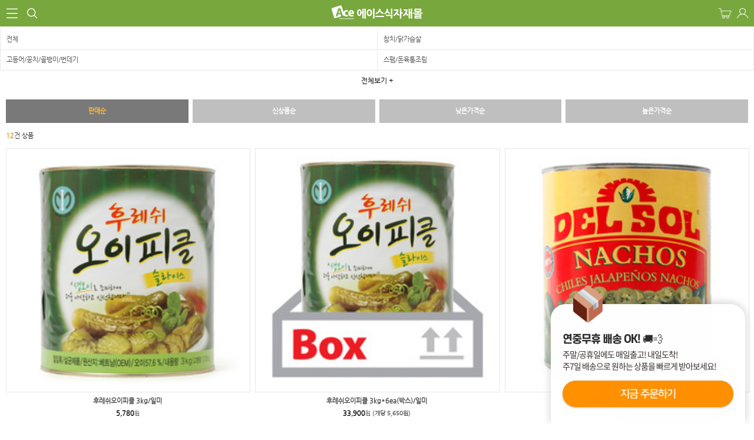

--- FILE ---
content_type: text/html; charset=utf-8
request_url: https://m.acemall.asia/shop/list.php?cate=0C0501
body_size: 50724
content:
<!DOCTYPE HTML PUBLIC "-//W3C//DTD HTML 4.01 Transitional//EN" "http://www.w3.org/TR/html4/loose.dtd">
<html>
<head>
<meta http-equiv="Content-Type" content="text/html; charset=utf-8">
<meta name="keywords" content="식자재마트, 한개라도 도매가격, 대한민국 최저가 도전! 개인용,식당용,업소용 식자재 도매">
<meta name="description" content="에이스식자재몰에 오신 것을 환영합니다!">

<meta name="viewport" content="width=device-width,viewport-fit=cover, initial-scale=1.0, maximum-scale=1.5, minimum-scale=1.0, user-scalable=yes"/>
<META NAME="ROBOTS" CONTENT="INDEX,FOLLOW">
<META NAME="ROBOTS" CONTENT="ALL">
<META NAME="REVISIT-AFTER" CONTENT="7DAYS">
<meta http-equiv="X-UA-Compatible" content="IE=Edge">
<meta name="naver-site-verification" content="727f848aa08abc596e065a5c8892332e6c8e0f95"/>
<title>에이스식자재몰에 오신 것을 환영합니다!</title>

<link rel="shortcut icon" href="https://cdn-acemall.bizhost.kr/files/icon/1561591006_0.ico" type="image/x-icon">
<link rel="apple-touch-icon-precomposed" href="https://cdn-acemall.bizhost.kr/files/icon/1561591006_1.ico" />

<link rel="stylesheet" type="text/css" href="/css/acemo20190130/jquery-ui.min.css">

<script type="text/javascript" src='/js/aceweb20190130/jquery-1.11.3.min.js'></script>
<script type="text/javascript" src='/js/aceweb20190130/jquery-ui-1.11.3.min.js'></script>
<script type="text/javascript" src='/js/aceweb20190130/jquery.serializeObject.js'></script>
<!-- script.js -->
<script src="/js/pre/56408b32e3424a01a526535df22a9093215dd400.js?1561622569" charset="utf-8"></script>
<!-- //script.js -->
<script type="text/javascript" src="/js/acemo20190130/base64.js"></script>
<!--<script type="text/javascript" src="/js/aceweb20190130/lang_kor.js?v=00000002"></script>-->
<script type="text/javascript" src="/js/acemo20190130/common.js?v=201901301031"></script>
<script type="text/javascript" src="/js/acemo20190130/sec.js"></script>

<script src='https://t1.daumcdn.net/mapjsapi/bundle/postcode/prod/postcode.v2.js'></script>
<script src="/js/script.js?202404291234"></script>
<script src="/js/sbizlogin.js"></script>

<!-- 디자인 관리 공통 CSS NEW -->
<link rel="stylesheet" type="text/css" href="/css/pre/71bf15e752ffd5d5ba601d5c04d929f83f18dd4a.css?1716183844">
<!-- 디자인 관리 공통 JS -->
<script src="/js/pre/c623ec5a7fa79d7b7655165d96080f641e44e74e.js?1667375942" charset="utf-8"></script>
<!-- 각페이지별 JS/CSS -->

<!-- 각페이지별 CSS -->
<link rel="stylesheet" type="text/css" href="/css/pre/5b1ca49109a5977ffc0711a9c6bc6d86a55aa32c.css?1586311398">

<script>
    var _lang = 'ko';
	var imgdomain = 'https://cdn-acemall.bizhost.kr';
</script>

<meta property="og:type" content="http://www.acemall.asia/">
<meta property="og:title" content="에이스식자재몰에 오신 것을 환영합니다!">
<meta property="og:description" content="에이스식자재몰에 오신 것을 환영합니다!">
<!-- MO -->
<meta property="og:url" content="https://m.acemall.asia/shop/list.php?cate=0C0501">
<link rel="canonical" href="https://www.acemall.asia/shop/list.php?cate=0C0501" />
<meta property="og:image" content="https://cdn-acemall.bizhost.kr/aceweb20190130/ogimg.jpg">

<!-- 구글 애드워즈 -->
<!-- Global site tag (gtag.js) - Google Ads: 867901037 -->
<script async src="https://www.googletagmanager.com/gtag/js?id=AW-867901037"></script>
<script>
  window.dataLayer = window.dataLayer || [];
  function gtag(){dataLayer.push(arguments);}
  gtag('js', new Date());

  gtag('config', 'AW-867901037');
</script>
<!-- //구글 애드워즈 -->

<!-- 구글 어널리틱스 -->
<!-- Global site tag (gtag.js) - Google Analytics -->
<script async src="https://www.googletagmanager.com/gtag/js?id=UA-101242339-1"></script>
<script>
  window.dataLayer = window.dataLayer || [];
  function gtag(){dataLayer.push(arguments);}
  gtag('js', new Date());

  gtag('config', 'UA-101242339-1');
</script>
<!-- //구글 어널리틱스 -->

<!-- 다음 -->
 <script type="text/javascript"> 
 //<![CDATA[ 
 var DaumConversionDctSv="type=P,orderID=,amount="; 
 var DaumConversionAccountID="8yq.R.SEYVBtbJHyNCO8Yw00"; 
 if(typeof DaumConversionScriptLoaded=="undefined"&&location.protocol!="file:"){ 
    var DaumConversionScriptLoaded=true; 
    document.write(unescape("%3Cscript%20type%3D%22text/javas"+"cript%22%20src%3D%22"+(location.protocol=="https:"?"https":"http")+"%3A//t1.daumcdn.net/cssjs/common/cts/vr200/dcts.js%22%3E%3C/script%3E")); 
 } 
 //]]> 
 </script>
<!-- //다음 -->

<!-- Danggeun Market Code -->
<script src="https://karrot-pixel.business.daangn.com/0.2/karrot-pixel.umd.js"></script>
<script>
	window.karrotPixel.init('1737610714560100001');
	window.karrotPixel.track('ViewPage');
</script>
<!-- End Danggeun Market Code -->

<!-- TG 공통 태그 -->
<!-- WIDERPLANET  SCRIPT START 2019.9.26 -->
<div id="wp_tg_cts" style="display:none;"></div>
<script type="text/javascript">
var wptg_tagscript_vars = wptg_tagscript_vars || [];
wptg_tagscript_vars.push(
(function() {
	return {
		wp_hcuid:"",   /*고객넘버 등 Unique ID (ex. 로그인  ID, 고객넘버 등 )를 암호화하여 대입.
				*주의 : 로그인 하지 않은 사용자는 어떠한 값도 대입하지 않습니다.*/
		ti:"39934",	/*광고주 코드 */
		ty:"Home",	/*트래킹태그 타입 */
		device:"mobile"	/*디바이스 종류  (web 또는  mobile)*/
		
	};
}));
</script>
<script type="text/javascript" async src="//cdn-aitg.widerplanet.com/js/wp_astg_4.0.js"></script>
<!-- // WIDERPLANET  SCRIPT END 2019.9.26 -->
<!-- //TG 공통 태그 -->

<!-- 페이스북 픽셀 -->
<!-- Facebook Pixel Code -->
<script>
  !function(f,b,e,v,n,t,s)
  {if(f.fbq)return;n=f.fbq=function(){n.callMethod?
  n.callMethod.apply(n,arguments):n.queue.push(arguments)};
  if(!f._fbq)f._fbq=n;n.push=n;n.loaded=!0;n.version='2.0';
  n.queue=[];t=b.createElement(e);t.async=!0;
  t.src=v;s=b.getElementsByTagName(e)[0];
  s.parentNode.insertBefore(t,s)}(window, document,'script',
  'https://connect.facebook.net/en_US/fbevents.js');
  fbq('init', '1781717305426346');
  fbq('track', 'PageView');
  
fbq("set","autoConfig",!1,"1781717305426346");
</script>
<noscript><img height="1" width="1" style="display:none"
  src="https://www.facebook.com/tr?id=1781717305426346&ev=PageView&noscript=1"
/></noscript>
<!-- End Facebook Pixel Code -->
<!-- //페이스북 픽셀 -->

<!--비즈호스트 로그-->
<script>
var logpid ='2';
var logsite = 'm.acemall.asia';
</script>
<script type="text/javascript" src="/bizlog/js/bizlog.js"></script>
<!--//비즈호스트 로그-->
<!--브이리뷰-X (vreview-x) 스크립트 / 수정할 경우 연락 부탁드립니다 (dev@indentcorp.com)-->
<script>(function(s){s.async=true;
s.src='https://d24na79h4m83op.cloudfront.net/embed-script/script.js?ver='+
parseInt(((new Date()).getTime())/1000/60/5);document.head.appendChild(s);})
(document.createElement("script"));</script>

<script type="text/javascript" charset="UTF-8" src="//t1.daumcdn.net/adfit/static/kp.js"></script>
<script type="text/javascript">
kakaoPixel('4186271997367205151').pageView('방문');
</script>

</head>
<body oncontextmenu="return false" onselectstart="return false" ondragstart="return false">
<!-- Start Script for IFDO ( 회원분석 )-->
<!-- 스크립트 생성 일시 = 2022 / 06 / 13 10:54:48 -->
<script type='text/javascript'>
	
	var _NB_ID = ''; /* 로그인아이디(필수) */
	var _NB_EMAIL = ''; /* 로그인 사용자 이메일주소 */

</script>
<!-- End Script for IFDO -->
<!-- 다음지도 레이어 -->
<div id="postlayer" style="display:none;position:fixed;overflow:hidden;z-index:1;-webkit-overflow-scrolling:touch;">
	<a href="#none" onclick="closeDaumPostcode()" style="cursor:pointer;position:absolute;right:0px;bottom:0px;z-index:1000010;width:70px;height:30px;text-align:center;color:#FFFFFF;background-color:#000000;    line-height: 30px;">닫기</a>
</div>
<!-- //다음지도 레이어 -->
<iframe name="hidden1548815728" src="about:blank" width="0" height="0" scrolling="no" frameborder="0" style="display:none"></iframe>
<!-- crema.me / 로그인 회원 정보 / 스크립트를 수정할 경우 연락주세요 (support@crema.me) -->
<i id="crema-login-username" style="display:none;"></i>
<i id="crema-login-name" style="display:none;"></i>
<!-- crema.me / 팝업을 띄우는 코드 / 스크립트를 수정할 경우 연락주세요 (support@crema.me) -->
<div class="crema-popup">
</div>
<script type="text/javascript">
	
	$(document).ready(function(){
		// 상단 업소용 대용량 상품 클릭시 하위메뉴 노출
		$(".btn_business").click(function(){
			var check = $(".business_cate").css("display");
			if(check == "none"){
				$(".btn_business").addClass("active");
				$(".business_cate").show();
			}else{
				$(".btn_business").removeClass("active");
				$(".business_cate").hide();
			}
		});
	});
</script>
<div id="wrap">
	<!-- 카테고리&게시판 -->
	<nav id="snb_category" class="snb snb1">
		<p class="btn_snb_close">
			<img src="https://cdn-acemall.bizhost.kr/acemo20190130/btn_snb_left_x.png" alt="닫기">
		</p>
		<div class="area_scroll">
		<style>
			
		</style>
		<script>
		
		</script>
			<dl class="category">
				<dt>FOOD</dt>
				<dd>
					<a href="javascript:;">
						야채/과일
						<span class="clnb_item_ic">[-]</span>
					</a>
					<ul>
						<li class="clnb_sub_item"><a class="clnb_item_link" href="/shop/list.php?cate=01"><span class="clnb_item_tx">전체보기</span></a></li>
						<li class="clnb_sub_item"><a class="clnb_item_link" href="/shop/list.php?cate=0101"><span class="clnb_item_tx">신선야채</span></a></li>
						<li class="clnb_sub_item"><a class="clnb_item_link" href="/shop/list.php?cate=0102"><span class="clnb_item_tx">냉동야채/건조야채</span></a></li>
						<li class="clnb_sub_item"><a class="clnb_item_link" href="/shop/list.php?cate=0103"><span class="clnb_item_tx">두부/묵/곤약</span></a></li>
						<li class="clnb_sub_item"><a class="clnb_item_link" href="/shop/list.php?cate=0104"><span class="clnb_item_tx">버섯류</span></a></li>
						<li class="clnb_sub_item"><a class="clnb_item_link" href="/shop/list.php?cate=0105"><span class="clnb_item_tx">신선과일</span></a></li>
						<li class="clnb_sub_item"><a class="clnb_item_link" href="/shop/list.php?cate=0106"><span class="clnb_item_tx">냉동과일/건조과일</span></a></li>
					</ul>
				</dd>
				<dd>
					<a href="javascript:;">
						쌀/잡곡/견과
						<span class="clnb_item_ic">[-]</span>
					</a>
					<ul>
						<li class="clnb_sub_item"><a class="clnb_item_link" href="/shop/list.php?cate=02"><span class="clnb_item_tx">전체보기</span></a></li>
						<li class="clnb_sub_item"><a class="clnb_item_link" href="/shop/list.php?cate=0201"><span class="clnb_item_tx">국내쌀/수입쌀</span></a></li>
						<li class="clnb_sub_item"><a class="clnb_item_link" href="/shop/list.php?cate=0202"><span class="clnb_item_tx">잡곡</span></a></li>
						<li class="clnb_sub_item"><a class="clnb_item_link" href="/shop/list.php?cate=0203"><span class="clnb_item_tx">견과류</span></a></li>
					</ul>
				</dd>
				<dd>
					<a href="javascript:;">
						축산/계란류
						<span class="clnb_item_ic">[-]</span>
					</a>
					<ul>
						<li class="clnb_sub_item"><a class="clnb_item_link" href="/shop/list.php?cate=03"><span class="clnb_item_tx">전체보기</span></a></li>
						<li class="clnb_sub_item"><a class="clnb_item_link" href="/shop/list.php?cate=0301"><span class="clnb_item_tx">생고기</span></a></li>
						<li class="clnb_sub_item"><a class="clnb_item_link" href="/shop/list.php?cate=0302"><span class="clnb_item_tx">양념육</span></a></li>
						<li class="clnb_sub_item"><a class="clnb_item_link" href="/shop/list.php?cate=0303"><span class="clnb_item_tx">알류</span></a></li>
					</ul>
				</dd>
				<dd>
					<a href="javascript:;">
						커피/생수/음료
						<span class="clnb_item_ic">[-]</span>
					</a>
					<ul>
						<li class="clnb_sub_item"><a class="clnb_item_link" href="/shop/list.php?cate=04"><span class="clnb_item_tx">전체보기</span></a></li>
						<li class="clnb_sub_item"><a class="clnb_item_link" href="/shop/list.php?cate=0401"><span class="clnb_item_tx">생수/보리차/옥수수차</span></a></li>
						<li class="clnb_sub_item"><a class="clnb_item_link" href="/shop/list.php?cate=0402"><span class="clnb_item_tx">캔커피/커피믹스/원두커피</span></a></li>
						<li class="clnb_sub_item"><a class="clnb_item_link" href="/shop/list.php?cate=0403"><span class="clnb_item_tx">녹차/홍차/둥글레차</span></a></li>
						<li class="clnb_sub_item"><a class="clnb_item_link" href="/shop/list.php?cate=0404"><span class="clnb_item_tx">율무차/유자차/허브티</span></a></li>
						<li class="clnb_sub_item"><a class="clnb_item_link" href="/shop/list.php?cate=0405"><span class="clnb_item_tx">기타전통차/한약재</span></a></li>
						<li class="clnb_sub_item"><a class="clnb_item_link" href="/shop/list.php?cate=0406"><span class="clnb_item_tx">핫초코/아이스티/분말음료</span></a></li>
						<li class="clnb_sub_item"><a class="clnb_item_link" href="/shop/list.php?cate=0407"><span class="clnb_item_tx">탄산음료/이온음료</span></a></li>
						<li class="clnb_sub_item"><a class="clnb_item_link" href="/shop/list.php?cate=0408"><span class="clnb_item_tx">과실음료</span></a></li>
						<li class="clnb_sub_item"><a class="clnb_item_link" href="/shop/list.php?cate=0409"><span class="clnb_item_tx">우유/요쿠르트/두유</span></a></li>
						<li class="clnb_sub_item"><a class="clnb_item_link" href="/shop/list.php?cate=040A"><span class="clnb_item_tx">기타음료</span></a></li>
					</ul>
				</dd>
				<dd>
					<a href="javascript:;">
						소스/양념
						<span class="clnb_item_ic">[-]</span>
					</a>
					<ul>
						<li class="clnb_sub_item"><a class="clnb_item_link" href="/shop/list.php?cate=05"><span class="clnb_item_tx">전체보기</span></a></li>
						<li class="clnb_sub_item"><a class="clnb_item_link" href="/shop/list.php?cate=0501"><span class="clnb_item_tx">우동/국수/냉면/기타육수</span></a></li>
						<li class="clnb_sub_item"><a class="clnb_item_link" href="/shop/list.php?cate=0502"><span class="clnb_item_tx">케찹/스파게티/피자소스</span></a></li>
						<li class="clnb_sub_item"><a class="clnb_item_link" href="/shop/list.php?cate=0503"><span class="clnb_item_tx">마요네즈/드레싱</span></a></li>
						<li class="clnb_sub_item"><a class="clnb_item_link" href="/shop/list.php?cate=0504"><span class="clnb_item_tx">머스타드/칠리/데리야끼</span></a></li>
						<li class="clnb_sub_item"><a class="clnb_item_link" href="/shop/list.php?cate=0505"><span class="clnb_item_tx">불고기/스테이크/바베큐</span></a></li>
						<li class="clnb_sub_item"><a class="clnb_item_link" href="/shop/list.php?cate=0506"><span class="clnb_item_tx">돈까스/닭소스</span></a></li>
						<li class="clnb_sub_item"><a class="clnb_item_link" href="/shop/list.php?cate=0507"><span class="clnb_item_tx">기타소스류</span></a></li>
					</ul>
				</dd>
				<dd>
					<a href="javascript:;">
						장류/조미료
						<span class="clnb_item_ic">[-]</span>
					</a>
					<ul>
						<li class="clnb_sub_item"><a class="clnb_item_link" href="/shop/list.php?cate=06"><span class="clnb_item_tx">전체보기</span></a></li>
						<li class="clnb_sub_item"><a class="clnb_item_link" href="/shop/list.php?cate=0601"><span class="clnb_item_tx">간장/고추장/초고추장</span></a></li>
						<li class="clnb_sub_item"><a class="clnb_item_link" href="/shop/list.php?cate=0602"><span class="clnb_item_tx">된장/쌈장/청국장/춘장</span></a></li>
						<li class="clnb_sub_item"><a class="clnb_item_link" href="/shop/list.php?cate=0603"><span class="clnb_item_tx">식용류/참기름/들기름</span></a></li>
						<li class="clnb_sub_item"><a class="clnb_item_link" href="/shop/list.php?cate=0604"><span class="clnb_item_tx">식초/요리술/액젓</span></a></li>
						<li class="clnb_sub_item"><a class="clnb_item_link" href="/shop/list.php?cate=0605"><span class="clnb_item_tx">설탕/물엿/올리고당</span></a></li>
						<li class="clnb_sub_item"><a class="clnb_item_link" href="/shop/list.php?cate=0606"><span class="clnb_item_tx">소금/다시다/미원</span></a></li>
						<li class="clnb_sub_item"><a class="clnb_item_link" href="/shop/list.php?cate=0607"><span class="clnb_item_tx">밀가루/요리가루/전분</span></a></li>
						<li class="clnb_sub_item"><a class="clnb_item_link" href="/shop/list.php?cate=0608"><span class="clnb_item_tx">고추가루/참깨/들깨/콩가루</span></a></li>
						<li class="clnb_sub_item"><a class="clnb_item_link" href="/shop/list.php?cate=0609"><span class="clnb_item_tx">후추/와사비/겨자/향신료</span></a></li>
						<li class="clnb_sub_item"><a class="clnb_item_link" href="/shop/list.php?cate=060A"><span class="clnb_item_tx">기타 분말</span></a></li>
					</ul>
				</dd>
				<dd>
					<a href="javascript:;">
						면/가공식품
						<span class="clnb_item_ic">[-]</span>
					</a>
					<ul>
						<li class="clnb_sub_item"><a class="clnb_item_link" href="/shop/list.php?cate=07"><span class="clnb_item_tx">전체보기</span></a></li>
						<li class="clnb_sub_item"><a class="clnb_item_link" href="/shop/list.php?cate=0701"><span class="clnb_item_tx">봉지라면/컵라면</span></a></li>
						<li class="clnb_sub_item"><a class="clnb_item_link" href="/shop/list.php?cate=0702"><span class="clnb_item_tx">국수/냉면/우동류</span></a></li>
						<li class="clnb_sub_item"><a class="clnb_item_link" href="/shop/list.php?cate=0703"><span class="clnb_item_tx">파스타/당면/쫄면/기타</span></a></li>
						<li class="clnb_sub_item"><a class="clnb_item_link" href="/shop/list.php?cate=0704"><span class="clnb_item_tx">김/돌자반/부각/튀각</span></a></li>
						<li class="clnb_sub_item"><a class="clnb_item_link" href="/shop/list.php?cate=0705"><span class="clnb_item_tx">즉석밥/카레/짜장/스프</span></a></li>
						<li class="clnb_sub_item"><a class="clnb_item_link" href="/shop/list.php?cate=0706"><span class="clnb_item_tx">잼/꿀/버터/시럽</span></a></li>
						<li class="clnb_sub_item"><a class="clnb_item_link" href="/shop/list.php?cate=0707"><span class="clnb_item_tx">베이커리/떡</span></a></li>
					</ul>
				</dd>
				<dd>
					<a href="javascript:;">
						스낵/안주류
						<span class="clnb_item_ic">[-]</span>
					</a>
					<ul>
						<li class="clnb_sub_item"><a class="clnb_item_link" href="/shop/list.php?cate=08"><span class="clnb_item_tx">전체보기</span></a></li>
						<li class="clnb_sub_item"><a class="clnb_item_link" href="/shop/list.php?cate=0801"><span class="clnb_item_tx">일반스낵/강냉이/씨리얼</span></a></li>
						<li class="clnb_sub_item"><a class="clnb_item_link" href="/shop/list.php?cate=0802"><span class="clnb_item_tx">안주스낵류/너트/육포</span></a></li>
						<li class="clnb_sub_item"><a class="clnb_item_link" href="/shop/list.php?cate=0803"><span class="clnb_item_tx">캔디/젤리/초코렛/껌</span></a></li>
					</ul>
				</dd>
				<dd>
					<a href="javascript:;">
						반찬류
						<span class="clnb_item_ic">[-]</span>
					</a>
					<ul>
						<li class="clnb_sub_item"><a class="clnb_item_link" href="/shop/list.php?cate=09"><span class="clnb_item_tx">전체보기</span></a></li>
						<li class="clnb_sub_item"><a class="clnb_item_link" href="/shop/list.php?cate=0901"><span class="clnb_item_tx">김치</span></a></li>
						<li class="clnb_sub_item"><a class="clnb_item_link" href="/shop/list.php?cate=0902"><span class="clnb_item_tx">젓갈류</span></a></li>
						<li class="clnb_sub_item"><a class="clnb_item_link" href="/shop/list.php?cate=0903"><span class="clnb_item_tx">조림류</span></a></li>
						<li class="clnb_sub_item"><a class="clnb_item_link" href="/shop/list.php?cate=0904"><span class="clnb_item_tx">무침류</span></a></li>
						<li class="clnb_sub_item"><a class="clnb_item_link" href="/shop/list.php?cate=0905"><span class="clnb_item_tx">절임류</span></a></li>
					</ul>
				</dd>
				<dd>
					<a href="javascript:;">
						캔/통조림
						<span class="clnb_item_ic">[-]</span>
					</a>
					<ul>
						<li class="clnb_sub_item"><a class="clnb_item_link" href="/shop/list.php?cate=0C"><span class="clnb_item_tx">전체보기</span></a></li>
						<li class="clnb_sub_item"><a class="clnb_item_link" href="/shop/list.php?cate=0C01"><span class="clnb_item_tx">참치/닭가슴살</span></a></li>
						<li class="clnb_sub_item"><a class="clnb_item_link" href="/shop/list.php?cate=0C02"><span class="clnb_item_tx">고등어/꽁치/골뱅이/번데기</span></a></li>
						<li class="clnb_sub_item"><a class="clnb_item_link" href="/shop/list.php?cate=0C03"><span class="clnb_item_tx">스팸/돈육통조림</span></a></li>
						<li class="clnb_sub_item"><a class="clnb_item_link" href="/shop/list.php?cate=0C04"><span class="clnb_item_tx">과일통조림</span></a></li>
						<li class="clnb_sub_item"><a class="clnb_item_link" href="/shop/list.php?cate=0C05"><span class="clnb_item_tx">농산통조림</span></a></li>
					</ul>
				</dd>
				<dd>
					<a href="javascript:;">
						냉장/냉동/간편식
						<span class="clnb_item_ic">[-]</span>
					</a>
					<ul>
						<li class="clnb_sub_item"><a class="clnb_item_link" href="/shop/list.php?cate=0D"><span class="clnb_item_tx">전체보기</span></a></li>
						<li class="clnb_sub_item"><a class="clnb_item_link" href="/shop/list.php?cate=0D01"><span class="clnb_item_tx">볶음밥/샐러드</span></a></li>
						<li class="clnb_sub_item"><a class="clnb_item_link" href="/shop/list.php?cate=0D02"><span class="clnb_item_tx">찌개/국/탕류</span></a></li>
						<li class="clnb_sub_item"><a class="clnb_item_link" href="/shop/list.php?cate=0D03"><span class="clnb_item_tx">햄/소시지/어묵/맛살</span></a></li>
						<li class="clnb_sub_item"><a class="clnb_item_link" href="/shop/list.php?cate=0D04"><span class="clnb_item_tx">돈까스/만두/치킨</span></a></li>
						<li class="clnb_sub_item"><a class="clnb_item_link" href="/shop/list.php?cate=0D05"><span class="clnb_item_tx">튀김류/냉동식품</span></a></li>
						<li class="clnb_sub_item"><a class="clnb_item_link" href="/shop/list.php?cate=0D06"><span class="clnb_item_tx">기타분식류</span></a></li>
						<li class="clnb_sub_item"><a class="clnb_item_link" href="/shop/list.php?cate=0D07"><span class="clnb_item_tx">치즈/유가공품</span></a></li>
						<li class="clnb_sub_item"><a class="clnb_item_link" href="/shop/list.php?cate=0D08"><span class="clnb_item_tx">훈제/식육가공류</span></a></li>
					</ul>
				</dd>
				<dd>
					<a href="javascript:;">
						수산/해산/건어물
						<span class="clnb_item_ic">[-]</span>
					</a>
					<ul>
						<li class="clnb_sub_item"><a class="clnb_item_link" href="/shop/list.php?cate=0E"><span class="clnb_item_tx">전체보기</span></a></li>
						<li class="clnb_sub_item"><a class="clnb_item_link" href="/shop/list.php?cate=0E01"><span class="clnb_item_tx">생선류</span></a></li>
						<li class="clnb_sub_item"><a class="clnb_item_link" href="/shop/list.php?cate=0E02"><span class="clnb_item_tx">조개류</span></a></li>
						<li class="clnb_sub_item"><a class="clnb_item_link" href="/shop/list.php?cate=0E03"><span class="clnb_item_tx">새우/게/해산물</span></a></li>
						<li class="clnb_sub_item"><a class="clnb_item_link" href="/shop/list.php?cate=0E04"><span class="clnb_item_tx">오징어/낙지/초밥용</span></a></li>
						<li class="clnb_sub_item"><a class="clnb_item_link" href="/shop/list.php?cate=0E05"><span class="clnb_item_tx">날치알/명란알/알류</span></a></li>
						<li class="clnb_sub_item"><a class="clnb_item_link" href="/shop/list.php?cate=0E06"><span class="clnb_item_tx">멸치/어포/건어물</span></a></li>
						<li class="clnb_sub_item"><a class="clnb_item_link" href="/shop/list.php?cate=0E07"><span class="clnb_item_tx">미역/다시마/파래</span></a></li>
					</ul>
				</dd>
			</dl>
			<dl class="category">
				<dt>LIFE</dt>
				<dd>
					<a href="javascript:;">
						일반생활용품
						<span class="clnb_item_ic">[-]</span>
					</a>
					<ul>
						<li class="clnb_sub_item"><a class="clnb_item_link" href="/shop/list.php?cate=0F"><span class="clnb_item_tx">전체보기</span></a></li>
						<li class="clnb_sub_item"><a class="clnb_item_link" href="/shop/list.php?cate=0F01"><span class="clnb_item_tx">헤어/바디/스킨케어</span></a></li>
						<li class="clnb_sub_item"><a class="clnb_item_link" href="/shop/list.php?cate=0F02"><span class="clnb_item_tx">휴지/티슈/키친타올/냅킨</span></a></li>
						<li class="clnb_sub_item"><a class="clnb_item_link" href="/shop/list.php?cate=0F03"><span class="clnb_item_tx">세탁/청소/자동차세제</span></a></li>
						<li class="clnb_sub_item"><a class="clnb_item_link" href="/shop/list.php?cate=0F04"><span class="clnb_item_tx">건전지/전구</span></a></li>
						<li class="clnb_sub_item"><a class="clnb_item_link" href="/shop/list.php?cate=0F05"><span class="clnb_item_tx">방향/탈취/살충제</span></a></li>
						<li class="clnb_sub_item"><a class="clnb_item_link" href="/shop/list.php?cate=0F06"><span class="clnb_item_tx">문구류</span></a></li>
						<li class="clnb_sub_item"><a class="clnb_item_link" href="/shop/list.php?cate=0F07"><span class="clnb_item_tx">기타생활용품</span></a></li>
					</ul>
				</dd>
				<dd>
					<a href="javascript:;">
						주방용품
						<span class="clnb_item_ic">[-]</span>
					</a>
					<ul>
						<li class="clnb_sub_item"><a class="clnb_item_link" href="/shop/list.php?cate=0G"><span class="clnb_item_tx">전체보기</span></a></li>
						<li class="clnb_sub_item"><a class="clnb_item_link" href="/shop/list.php?cate=0G01"><span class="clnb_item_tx">주방세제</span></a></li>
						<li class="clnb_sub_item"><a class="clnb_item_link" href="/shop/list.php?cate=0G02"><span class="clnb_item_tx">지퍼백/랩/호일/비닐장갑</span></a></li>
						<li class="clnb_sub_item"><a class="clnb_item_link" href="/shop/list.php?cate=0G03"><span class="clnb_item_tx">고무장갑/수세미/행주</span></a></li>
						<li class="clnb_sub_item"><a class="clnb_item_link" href="/shop/list.php?cate=0G04"><span class="clnb_item_tx">주방위생용품</span></a></li>
						<li class="clnb_sub_item"><a class="clnb_item_link" href="/shop/list.php?cate=0G05"><span class="clnb_item_tx">식기/보관용기</span></a></li>
						<li class="clnb_sub_item"><a class="clnb_item_link" href="/shop/list.php?cate=0G06"><span class="clnb_item_tx">조리기구/조리보조도구</span></a></li>
					</ul>
				</dd>
				<dd>
					<a href="javascript:;">
						욕실용품
						<span class="clnb_item_ic">[-]</span>
					</a>
					<ul>
						<li class="clnb_sub_item"><a class="clnb_item_link" href="/shop/list.php?cate=0H"><span class="clnb_item_tx">전체보기</span></a></li>
						<li class="clnb_sub_item"><a class="clnb_item_link" href="/shop/list.php?cate=0H01"><span class="clnb_item_tx">헤어/바디세제</span></a></li>
						<li class="clnb_sub_item"><a class="clnb_item_link" href="/shop/list.php?cate=0H02"><span class="clnb_item_tx">구강용품</span></a></li>
						<li class="clnb_sub_item"><a class="clnb_item_link" href="/shop/list.php?cate=0H03"><span class="clnb_item_tx">면도용품</span></a></li>
						<li class="clnb_sub_item"><a class="clnb_item_link" href="/shop/list.php?cate=0H04"><span class="clnb_item_tx">기타욕실비품</span></a></li>
					</ul>
				</dd>
				<dd>
					<a href="javascript:;">
						일회용품/포장용품
						<span class="clnb_item_ic">[-]</span>
					</a>
					<ul>
						<li class="clnb_sub_item"><a class="clnb_item_link" href="/shop/list.php?cate=0I"><span class="clnb_item_tx">전체보기</span></a></li>
						<li class="clnb_sub_item"><a class="clnb_item_link" href="/shop/list.php?cate=0I01"><span class="clnb_item_tx">일회용 용기/컵</span></a></li>
						<li class="clnb_sub_item"><a class="clnb_item_link" href="/shop/list.php?cate=0I02"><span class="clnb_item_tx">수저/젓가락/꼬지/빨대</span></a></li>
						<li class="clnb_sub_item"><a class="clnb_item_link" href="/shop/list.php?cate=0I03"><span class="clnb_item_tx">봉투류/박스/종이</span></a></li>
						<li class="clnb_sub_item"><a class="clnb_item_link" href="/shop/list.php?cate=0I04"><span class="clnb_item_tx">면장갑/특수장갑</span></a></li>
						<li class="clnb_sub_item"><a class="clnb_item_link" href="/shop/list.php?cate=0I05"><span class="clnb_item_tx">일회용품케이스</span></a></li>
					</ul>
				</dd>
				<dd>
					<a href="javascript:;">
						야외/계절용품
						<span class="clnb_item_ic">[-]</span>
					</a>
					<ul>
						<li class="clnb_sub_item"><a class="clnb_item_link" href="/shop/list.php?cate=0J"><span class="clnb_item_tx">전체보기</span></a></li>
						<li class="clnb_sub_item"><a class="clnb_item_link" href="/shop/list.php?cate=0J01"><span class="clnb_item_tx">그릴/휴대용가스렌지</span></a></li>
						<li class="clnb_sub_item"><a class="clnb_item_link" href="/shop/list.php?cate=0J02"><span class="clnb_item_tx">부탄가스/탄류</span></a></li>
						<li class="clnb_sub_item"><a class="clnb_item_link" href="/shop/list.php?cate=0J03"><span class="clnb_item_tx">램프/랜턴</span></a></li>
						<li class="clnb_sub_item"><a class="clnb_item_link" href="/shop/list.php?cate=0J04"><span class="clnb_item_tx">난방/냉방용품</span></a></li>
					</ul>
				</dd>
				<dd>
					<a href="javascript:;">
						반조리푸드
						<span class="clnb_item_ic">[-]</span>
					</a>
					<ul>
						<li class="clnb_sub_item"><a class="clnb_item_link" href="/shop/list.php?cate=0K"><span class="clnb_item_tx">전체보기</span></a></li>
						<li class="clnb_sub_item"><a class="clnb_item_link" href="/shop/list.php?cate=0K01"><span class="clnb_item_tx">밥</span></a></li>
						<li class="clnb_sub_item"><a class="clnb_item_link" href="/shop/list.php?cate=0K02"><span class="clnb_item_tx">국/탕/찌개</span></a></li>
						<li class="clnb_sub_item"><a class="clnb_item_link" href="/shop/list.php?cate=0K03"><span class="clnb_item_tx">간식/스넥</span></a></li>
						<li class="clnb_sub_item"><a class="clnb_item_link" href="/shop/list.php?cate=0K04"><span class="clnb_item_tx">분식</span></a></li>
						<li class="clnb_sub_item"><a class="clnb_item_link" href="/shop/list.php?cate=0K05"><span class="clnb_item_tx">베이커리</span></a></li>
						<li class="clnb_sub_item"><a class="clnb_item_link" href="/shop/list.php?cate=0K06"><span class="clnb_item_tx">맥주안주</span></a></li>
						<li class="clnb_sub_item"><a class="clnb_item_link" href="/shop/list.php?cate=0K07"><span class="clnb_item_tx">소주안주</span></a></li>
						<li class="clnb_sub_item"><a class="clnb_item_link" href="/shop/list.php?cate=0K08"><span class="clnb_item_tx">냉동식품</span></a></li>
					</ul>
				</dd>
			</dl>
			<ul class="menu">
				<li>
				    <a href="https://img-acemall.bizhost.kr/files/new_main/1747636016_0.jpg" target="_blank">배송안내</a>
				</li>
				<li><a href="/bbs/list.php?boardid=notice">공지사항</a></li>
				<li><a href="/center/faq.php">자주 묻는 질문</a></li>
				<li><a href="/bbs/list.php?boardid=receipt">세금계산서 신청</a></li>
			</ul>
			<div class="customer_box">
				<dl class="customer">
					<dt>고객센터</dt>
					<dd>
					<p class="tel">
						1566-6519
					</p>
					<p class="time">
						 평일 오전 10AM~5PM(점심 12~1PM)<br>
						 일요일, 민속명절 휴무
					</p>
					</dd>
				</dl>
				<p class="tel">
					<a href="tel:1566-6519"><img src="https://cdn-acemall.bizhost.kr/acemo20190130/icon_tel.gif"> 전화문의</a>
				</p>
			</div>
		</div>
	</nav>
	<!-- //카테고리&게시판 -->
	<!-- 마이페이지 -->
	<nav id="snb_mypage" class="snb snb2" style="margin-top: 45px;">
		<div class="area_scroll">
			<!-- gnb 로그인 메뉴부분에 사용됩니다. 삭제시 문제가 발생할 수 있습니다. -->
			<div class="btn_member">
				<a href="/login/login.php" class="green">로그인</a>
				<a href="/member/join01.php" class="black">회원가입</a>
			</div>
			<!-- 로그인시 나타나는 화면 - 비로그인일때 노출X -->
			<!-- //로그인시 나타나는 화면 -->
			<!-- //gnb 로그인 메뉴부분에 사용됩니다. 삭제시 문제가 발생할 수 있습니다. -->
			<p class="btn_close">
				<img src="https://cdn-acemall.bizhost.kr/acemo20190130/btn_snb_right_x.gif" alt="닫기">
			</p>
			<ul class="list">
				<li><a href="/mypage/orders.php">주문배송조회</a></li>
				<li><a href="/etc/recent.php">최근구매상품</a></li>
				<li><a href="/mypage/wish.php">관심상품</a></li>
				<li><a href="/mypage/myqna.php">1:1문의확인</a></li>
				<li><a href="/center/qnalist.php?key=mem_idx&keyword=">상품Q&amp;A</a></li>
				<li><a href="/mypage/myinfo.php">나의 정보 수정</a></li>
				<li><a href="/mypage/memout.php">회원 탈퇴</a></li>
			</ul>
		</div>
	</nav>
	<!-- //마이페이지 -->
	<!-- 레이아웃 -->
	<div id="layout">
		<!-- 상단 -->
		<header id="header">
			<h1>
				<a href="/index.php"><img src="https://cdn-acemall.bizhost.kr/acemo20190130/logo.gif" alt="에이스식자재몰"></a>
			</h1>
			<p class="btn_snb" onclick="snbToggle(1); return false;">
				<img src="https://cdn-acemall.bizhost.kr/acemo20190130/btn_menu.gif" alt="메뉴">
			</p>
			<p class="btn_search">
				<img src="https://cdn-acemall.bizhost.kr/acemo20190130/btn_search.gif" alt="검색">
			</p>
			<p class="btn_cart">
				<a href="/order/cart.php"><img src="https://cdn-acemall.bizhost.kr/acemo20190130/btn_cart.gif" alt="장바구니"></a>
			</p>
			<p class="btn_mypage" onclick="snbToggle(2); return false;">
				<img src="https://cdn-acemall.bizhost.kr/acemo20190130/btn_mypage.gif" alt="마이페이지">
			</p>
			<div class="searchform">
				<form id="search_form" name="form_search" action="/shop/search.php" method="get">
					<input type="hidden" name="search" value="" />
					<input type="text" id="keyword_search" name="keyword" value="" onkeydown="SearchKey(event);" class="input" maxlength="255" autocorrect="off" autocomplete="off" autocapitalize="off" placeholder="검색어를 입력">
					<input type="image" src="https://cdn-acemall.bizhost.kr/acemo20190130/btn_header_search.gif" class="submit" value="검색" onclick="$('#search_form').submit()">
					<p class="btn_search_x">
						<img src="https://cdn-acemall.bizhost.kr/acemo20190130/btn_search_x.gif" alt="검색 닫기">
					</p>
				</form>
			</div>
		</header>
		<!-- //상단-->
		<!-- 중앙 -->
<div class="subtitle">
	<p class="btn_back"><img src="https://cdn-acemall.bizhost.kr/acemo20190130/btn_back.gif" alt="뒤로가기"></p>
	<!-- 일반페이지 타이틀 -->
	<span>피클</span>
	<!-- //일반페이지 타이틀 -->
	<!-- 카테고리 타이틀 -->
	<!-- //카테고리 타이틀 -->
</div>
<div id="cnt">
	<link rel="stylesheet" href="/css/acemo20190130/swiper.min.css">
	<script src="/js/acemo20190130/swiper.min.js"></script>
	<style>
		#cnt {padding:0 0 50px;}
	</style>
	<div id="big_section">
		<!-- 중분류 (스와이프) -->
		<!--
		<div class="mid_cate normal">
			<ul class="swiper-wrapper">
			</ul>
			<p class="icon_plus"><img src="https://cdn-acemall.bizhost.kr/acemo20190130/_skin/m_acemall_bak_190213/img/common/icon_plus.gif"></p>
			<p class="icon_minus"><img src="https://cdn-acemall.bizhost.kr/acemo20190130/_skin/m_acemall_bak_190213/img/common/icon_plus.gif"></p>
		</div>
		-->
		<!-- //중분류 (스와이프) -->
		<!-- 중분류 -->

		<!-- 반조리푸드 중분류 -->
		<div class="mid_cate normal">
			<ul>
				<li class="total"><a href="/shop/list.php?cate=0C">전체</a></li>
				<li ><a href="/shop/list.php?cate=0C01">참치/닭가슴살</a></li>
				<li ><a href="/shop/list.php?cate=0C02">고등어/꽁치/골뱅이/번데기</a></li>
				<li ><a href="/shop/list.php?cate=0C03">스팸/돈육통조림</a></li>
				<li ><a href="/shop/list.php?cate=0C04">과일통조림</a></li>
				<li ><a href="/shop/list.php?cate=0C05">농산통조림</a></li>
			</ul>
			<p class="more" onclick="cate_more()">전체보기 +</p>
		</div>
		<!-- // 소분류 -->
		<!-- 중, 소분류에서만 노출 -->
		<div class="">
			<ul class="sort">
				<li class="active"><a href="/shop/list.php?cate=0C0501&ob=8">판매순</a></li>
				<li ><a href="/shop/list.php?cate=0C0501&ob=1">신상품순</a></li>
				<li ><a href="/shop/list.php?cate=0C0501&ob=5">낮은가격순</a></li>
				<li ><a href="/shop/list.php?cate=0C0501&ob=4">높은가격순</a></li>
			</ul>
			<p class="total_count">
				<strong>12</strong>건 상품
			</p>
			<div class="prd_list">
				<ul id="prd_normal_list">
					<li>
						<div class="box " onclick="location.href='/shop/view.php?index_no=4395&main_idx='">
							<div class="img">
								<img src="https://cdn-acemall.bizhost.kr/files/goods/4395/1_236_1597124446_2.jpg" alt="후레쉬오이피클 3kg/일미">
								<!-- 상품품절 영역 -->
								<!-- //상품품절 영역 -->
							</div>
							<div class="info">
								<p class="name">
									<a href="/shop/view.php?index_no=4395&main_idx=">후레쉬오이피클 3kg/일미</a>
								</p>
								
								<p class="price">
									<strong>5,780</strong>원
								</p>
							</div>
						</div>
					</li>
					<li>
						<div class="box " onclick="location.href='/shop/view.php?index_no=4396&main_idx='">
							<div class="img">
								<img src="https://cdn-acemall.bizhost.kr/files/goods/4396/1_236_1597191077_2.jpg" alt="후레쉬오이피클 3kg*6ea(박스)/일미">
								<!-- 상품품절 영역 -->
								<!-- //상품품절 영역 -->
							</div>
							<div class="info">
								<p class="name">
									<a href="/shop/view.php?index_no=4396&main_idx=">후레쉬오이피클 3kg*6ea(박스)/일미</a>
								</p>
								
								<p class="price">
									<strong>33,900</strong>원
<span style="font-size:10px; text-decoration:none; color:#606060;">(개당 5,650원)</span>								</p>
							</div>
						</div>
					</li>
					<li>
						<div class="box " onclick="location.href='/shop/view.php?index_no=1809&main_idx='">
							<div class="img">
								<img src="https://cdn-acemall.bizhost.kr/files/goods/1809/1_236_1597124503_2.jpg" alt="할라피노페퍼스 2,892g/델솔">
								<!-- 상품품절 영역 -->
								<!-- //상품품절 영역 -->
							</div>
							<div class="info">
								<p class="name">
									<a href="/shop/view.php?index_no=1809&main_idx=">할라피노페퍼스 2,892g/델솔</a>
								</p>
								
								<p class="price">
									<strong>11,300</strong>원
								</p>
							</div>
						</div>
					</li>
					<li>
						<div class="box " onclick="location.href='/shop/view.php?index_no=1779&main_idx='">
							<div class="img">
								<img src="https://cdn-acemall.bizhost.kr/files/goods/1779/1_236_1597125349_2.jpg" alt="늘푸른오이피클(다진피클) 3kg/늘푸른">
								<!-- 상품품절 영역 -->
								<!-- //상품품절 영역 -->
							</div>
							<div class="info">
								<p class="name">
									<a href="/shop/view.php?index_no=1779&main_idx=">늘푸른오이피클(다진피클) 3kg/늘푸른</a>
								</p>
								
								<p class="price">
									<strong>8,250</strong>원
								</p>
							</div>
						</div>
					</li>
					<li>
						<div class="box " onclick="location.href='/shop/view.php?index_no=3790&main_idx='">
							<div class="img">
								<img src="https://cdn-acemall.bizhost.kr/files/goods/3790/1_236_66b4162fd0cf54fe6b43f079a4f5b7ba.jpg" alt="늘푸른오이피클(다진피클) 3kg*6ea(박스)/늘푸른">
								<!-- 상품품절 영역 -->
								<!-- //상품품절 영역 -->
							</div>
							<div class="info">
								<p class="name">
									<a href="/shop/view.php?index_no=3790&main_idx=">늘푸른오이피클(다진피클) 3kg*6ea(박스)/늘푸른</a>
								</p>
								
								<p class="price">
									<strong>48,900</strong>원
<span style="font-size:10px; text-decoration:none; color:#606060;">(개당 8,150원)</span>								</p>
							</div>
						</div>
					</li>
					<li>
						<div class="box " onclick="location.href='/shop/view.php?index_no=3785&main_idx='">
							<div class="img">
								<img src="https://cdn-acemall.bizhost.kr/files/goods/3785/1_236_1597191254_2.jpg" alt="할라피노페퍼스 2,892g*6ea(박스)/델솔">
								<!-- 상품품절 영역 -->
								<!-- //상품품절 영역 -->
							</div>
							<div class="info">
								<p class="name">
									<a href="/shop/view.php?index_no=3785&main_idx=">할라피노페퍼스 2,892g*6ea(박스)/델솔</a>
								</p>
								
								<p class="price">
									<strong>66,000</strong>원
<span style="font-size:10px; text-decoration:none; color:#606060;">(개당 11,000원)</span>								</p>
							</div>
						</div>
					</li>
					<li>
						<div class="box " onclick="location.href='/shop/view.php?index_no=31772&main_idx='">
							<div class="img">
								<img src="https://cdn-acemall.bizhost.kr/files/goods/31772/1_236_1731551344_2.jpg" alt="그린할라피뇨(슬라이드) 2.9kg/에코삭">
								<!-- 상품품절 영역 -->
								<!-- //상품품절 영역 -->
							</div>
							<div class="info">
								<p class="name">
									<a href="/shop/view.php?index_no=31772&main_idx=">그린할라피뇨(슬라이드) 2.9kg/에코삭</a>
								</p>
								
								<p class="price">
									<strong>8,450</strong>원
								</p>
							</div>
						</div>
					</li>
					<li>
						<div class="box " onclick="location.href='/shop/view.php?index_no=31773&main_idx='">
							<div class="img">
								<img src="https://cdn-acemall.bizhost.kr/files/goods/31773/1_236_1731552076_2.jpg" alt="그린할라피뇨(슬라이스) 2.9kg*6ea(박스)/에코삭">
								<!-- 상품품절 영역 -->
								<!-- //상품품절 영역 -->
							</div>
							<div class="info">
								<p class="name">
									<a href="/shop/view.php?index_no=31773&main_idx=">그린할라피뇨(슬라이스) 2.9kg*6ea(박스)/에코삭</a>
								</p>
								
								<p class="price">
									<strong>50,100</strong>원
<span style="font-size:10px; text-decoration:none; color:#606060;">(개당 8,350원)</span>								</p>
							</div>
						</div>
					</li>
					<li>
						<div class="box " onclick="location.href='/shop/view.php?index_no=32369&main_idx='">
							<div class="img">
								<img src="https://cdn-acemall.bizhost.kr/files/goods/32369/1_236_1757989197_2.jpg" alt="할라피뇨(슬라이스) 3kg/에스파씨오">
								<!-- 상품품절 영역 -->
								<!-- //상품품절 영역 -->
							</div>
							<div class="info">
								<p class="name">
									<a href="/shop/view.php?index_no=32369&main_idx=">할라피뇨(슬라이스) 3kg/에스파씨오</a>
								</p>
								
								<p class="price">
									<strong>7,400</strong>원
								</p>
							</div>
						</div>
					</li>
					<li>
						<div class="box " onclick="location.href='/shop/view.php?index_no=32371&main_idx='">
							<div class="img">
								<img src="https://cdn-acemall.bizhost.kr/files/goods/32371/1_236_1757990684_2.jpg" alt="할라피뇨(다이스) 3kg/에스파씨오">
								<!-- 상품품절 영역 -->
								<!-- //상품품절 영역 -->
							</div>
							<div class="info">
								<p class="name">
									<a href="/shop/view.php?index_no=32371&main_idx=">할라피뇨(다이스) 3kg/에스파씨오</a>
								</p>
								
								<p class="price">
									<strong>8,200</strong>원
								</p>
							</div>
						</div>
					</li>
					<li>
						<div class="box " onclick="location.href='/shop/view.php?index_no=32370&main_idx='">
							<div class="img">
								<img src="https://cdn-acemall.bizhost.kr/files/goods/32370/1_236_1757989408_2.jpg" alt="할라피뇨(슬라이스) 3kg*6ea(박스)/에스파씨오">
								<!-- 상품품절 영역 -->
								<!-- //상품품절 영역 -->
							</div>
							<div class="info">
								<p class="name">
									<a href="/shop/view.php?index_no=32370&main_idx=">할라피뇨(슬라이스) 3kg*6ea(박스)/에스파씨오</a>
								</p>
								
								<p class="price">
									<strong>43,800</strong>원
<span style="font-size:10px; text-decoration:none; color:#606060;">(개당 7,300원)</span>								</p>
							</div>
						</div>
					</li>
					<li>
						<div class="box " onclick="location.href='/shop/view.php?index_no=32372&main_idx='">
							<div class="img">
								<img src="https://cdn-acemall.bizhost.kr/files/goods/32372/1_236_1757990967_2.jpg" alt="할라피뇨(다이스) 3kg*6ea(박스)/에스파씨오">
								<!-- 상품품절 영역 -->
								<!-- //상품품절 영역 -->
							</div>
							<div class="info">
								<p class="name">
									<a href="/shop/view.php?index_no=32372&main_idx=">할라피뇨(다이스) 3kg*6ea(박스)/에스파씨오</a>
								</p>
								
								<p class="price">
									<strong>48,600</strong>원
<span style="font-size:10px; text-decoration:none; color:#606060;">(개당 8,100원)</span>								</p>
							</div>
						</div>
					</li>
				</ul>
				<!-- <div class="box_btn block white prl10"><a href="#" onclick="prdMore('prd_normal_list', 'shop/big_section.php', 'prd_list'); return false;">MORE</a></div> -->
			</div>
			<ul class="paging">
				<li></li>
 
					<li><strong>1</strong></li>
				<li></li>
			</ul>
		</div>
		<!-- // 중, 소분류에서만 노출 -->
	</div>
	<script type="text/javascript">
		var skin_img_url = 'https://m.acemall.asia/_skin/m_acemall/img';
		$(document).ready(function() {
			
			// 에이스 할인상품 롤링
			var swiper = new Swiper('.big_sale_list', {
				slidesPerView: 'auto',
				spaceBetween: 8
			});
			// 반조리푸드와 나머지 분류
			
			// 정렬 활성화
			$(".sort li").each(function(){
				var sort_href = "https://m.acemall.asia"+$(this).children("a").attr("href");
				if(sort_href == location.href){
					$(".sort li").removeClass("active");
					$(this).addClass("active");
				}
			});

			// 중분류 하위 소분류 노출
			$(".small_cate ul").each(function(){
				$(this).children("li").each(function(){
					var small_cate_li = $(this).data("cate");
				});
				var small_cate = $(this).data("cate");
					$(this).show();
					$(".small_cate_close").show();

			});
		});
		// 중분류 more 버튼
		function cate_more(){
			if($('.mid_cate ul').css('height') == '70px'){
				$('.mid_cate ul').css('height', 'auto');
				$('.mid_cate .more').html('전체보기 -');
			} else {
				$('.mid_cate ul').css('height', '70px');
				$('.mid_cate .more').html('전체보기 +');
			}
		}
	</script>
</div>
<!-- 하단 -->
		<footer id="footer">
		<p class="menu">
			<a href="https://img-acemall.bizhost.kr/files/new_main/1625537385_0.gif" target="_blank">회사소개</a>
			<a href="/member/per.php">개인정보취급방침</a>
			<a href="/member/yak.php">이용약관</a>
			<a href="https://cdn-acemall.bizhost.kr/acemo20190130/delivery.gif" target="_blank">고객센터</a>
			<a href="https://www.ftc.go.kr/info/bizinfo/communicationViewPopup.jsp?wrkr_no=1348692772" target="_blank">통신판매업신고확인</a>
		</p>
		<address>
		사업자등록번호 : 134-86-92772 | 통신판매업신고번호 : 2016-경기안산-0986호<br>
		 상호명 : ㈜에이스식자재할인마트 | 대표 : 임제영 | 고객센터 : 1566-6519<br>
		 경기도 안산시 상록구 도매시장로 24 (이동) | 이메일 : <a href="mailto:acefoodmall@naver.com">acefoodmall@naver.com</a>
		</address>
		<p class="copyright">
			copyright@www.acemall.asia.All Right Reserved. 
		</p>
		</footer>
		<!-- //하단 -->
		<div id="dimmed1" class="layout_dimmed">
		</div>
		<div id="dimmed2" class="layout_dimmed">
		</div>
	</div>
	<!-- //레이아웃 -->
</div>

<script type="text/javascript" src="/js/acemo20190130/jquery-ui-1.11.3.min.js"></script>
<!-- 네이버 프리미엄 로그 분석 -->
<!-- 공통 적용 스크립트 , 모든 페이지에 노출되도록 설치. 단 전환페이지 설정값보다 항상 하단에 위치해야함 --> 
<script type="text/javascript" src="//wcs.naver.net/wcslog.js"> </script> 
<script type="text/javascript"> 
if (!wcs_add) var wcs_add={};
wcs_add["wa"] = "s_4ba14f8c6397";
if (!_nasa) var _nasa={};
wcs.inflow();
wcs_do(_nasa);
</script>
<!-- //네이버 프리미엄 로그 분석 -->




<!-- Start Script for IFDO -->
<script type='text/javascript'>
var _NB_gs = 'wlog.ifdo.co.kr';
var _NB_MKTCD = 'NJA3221633530';

var _NB_FONT_IMPORT="";
(function(a,b,c,d,e){var f;f=b.createElement(c),g=b.getElementsByTagName(c)[0];f.async=1;f.src=d;
f.setAttribute('charset','utf-8');
g.parentNode.insertBefore(f,g)})(window,document,'script','//script.ifdo.co.kr/jfullscript.js');
</script>
<!-- End Script for IFDO -->

<!-- Enliple Tracker Start --> 
<script type="text/javascript"> 
	(function(a,g,e,n,t){a.enp=a.enp||function(){(a.enp.q=a.enp.q||[]).push(arguments)};n=g.createElement(e);n.async=!0;n.defer=!0;n.src="https://cdn.megadata.co.kr/dist/prod/enp_tracker_self_hosted.min.js";t=g.getElementsByTagName(e)[0];t.parentNode.insertBefore(n,t)})(window,document,"script"); enp('create', 'common', 'acefoodmall', { device: 'M' }); 
	// W:웹, M: 모바일, B: 반응형 
	enp('send', 'common', 'acefoodmall');
</script> 
<!-- Enliple Tracker End -->

</body>

--- FILE ---
content_type: text/css
request_url: https://m.acemall.asia/css/pre/71bf15e752ffd5d5ba601d5c04d929f83f18dd4a.css?1716183844
body_size: 78436
content:
/*-----------------------------------------------------------------*/
/* CSS Table of Contents
/*-----------------------------------------------------------------*/
/*
1. Reset

2. Global
2-1. table
2-2. button
2-3. box
2-4. etc

3. Layout
3-1. wrapper
3-2. header
3-3. content
3-4. footer
3-5. snb

4. Page
4-1. 메인
4-2. 상점
4-3. 회원
4-4. 마이페이지
4-5. 추가페이지

5. 기타

/*-----------------------------------------------------------------*/
/* 1. Reset
/*-----------------------------------------------------------------*/
@font-face {
	font-family: 'Nanum Gothic';
	font-style: normal;
	font-weight: 400;
	src: url('/css/aceweb20190130/NanumGothic-Regular.eot');
	src: url('/css/aceweb20190130/NanumGothic-Regular.eot?#iefix') format('embedded-opentype'),
		 url('/css/aceweb20190130/NanumGothic-Regular.woff2') format('woff2'),
		 url('/css/aceweb20190130/NanumGothic-Regular.woff') format('woff'),
		 url('/css/aceweb20190130/NanumGothic-Regular.ttf') format('truetype');
}

html, body, div, span, applet, object, iframe,
h1, h2, h3, h4, h5, h6, p, blockquote, pre,
a, abbr, acronym, address, big, cite, code,
del, dfn, em, img, ins, kbd, q, s, samp,
small, strike, strong, sub, sup, tt, var,
b, u, i, center,
dl, dt, dd, ol, ul, li,
fieldset, form, label, legend,
table, caption, tbody, tfoot, thead, tr, th, td,
article, aside, canvas, details, embed, 
figure, figcaption, footer, header, hgroup, 
menu, nav, output, ruby, section, summary,
time, mark, audio, video {margin:0; padding:0; border:0; color:inherit; font-family:'Nanum Gothic', dotum, AppleGothic, sans-serif; font-size:12px; line-height:normal; vertical-align:baseline;}

/* HTML5 display-role reset for older browsers */
article, aside, details, figcaption, figure, footer, header, hgroup, menu, nav, section {display:block;}
body {min-width:320px; word-break:break-all; -webkit-text-size-adjust:none;}
ol, ul, li {list-style:none;}
blockquote, q {quotes: none;}
blockquote:before, blockquote:after, q:before, q:after {content: ''; content:none;}
table {border-collapse:collapse; border-spacing:0;}
img {vertical-align:top;}
a {color:#000; text-decoration:none;}
a:hover {color:#000; text-decoration:none;}

.hidden {visibility:hidden; overflow:hidden; width:1px; height:1px; margin:0 !important; padding:0 !important; font-size:0;} /* 히든 */
.empty {padding:20px 0 !important; text-align:center;} /* 빈 상태 */
input[type=text], input[type=password], input[type=submit], input[type=button], input[type=search], input[type=tel], input[type=number], input[type=email], textarea {border-radius:0; -webkit-appearance:none;} /* 아이폰 초기화 */

/* #17904_홈페이지 이미지 드래그 및 다른이름으로 저장 불가(우클릭 막아두었습니다)_240517 */
        body {
          -webkit-touch-callout: none; /* Safari Touch */
          -webkit-user-select: none;   /* Webkit */
          -moz-user-select: none;      /* Firefox */
          -ms-user-select: none;       /* Edge*/
           user-select: none;       /* Future-proof*/
          -webkit-user-drag: none;
          -moz-user-drag: none;
          -o-user-drag: none;
           user-drag: none;
        }
/* #17904_홈페이지 이미지 드래그 및 다른이름으로 저장 불가(우클릭 막아두었습니다)_240517 */

/*-----------------------------------------------------------------*/
/* 2. Global style
/*-----------------------------------------------------------------*/

/* input */
.input {width:100%; height:40px; padding:5px; border:1px solid #d8d8d8; box-sizing:border-box; -webkit-box-sizing:border-box; -moz-box-sizing:border-box; line-height:38px;}
.input.file {line-height:28px;}
.input_ea {width:40px; height:25px; padding:0 5px; border:1px solid #d8d8d8; box-sizing:border-box; -webkit-box-sizing:border-box; -moz-box-sizing:border-box; line-height:23px;}
.input_text {width:100%; height:80px; padding:5px; border:1px solid #d8d8d8; box-sizing:border-box; -webkit-box-sizing:border-box; -moz-box-sizing:border-box;}
.prl10 {padding:0 10px;}
.pt10 {padding-top:10px;}
.pt15 {padding-top:10px;}
.pb5 {padding-bottom:5px;}

/* select */
select {height:40px; background:#fff; padding:5px; border:1px solid #d8d8d8; border-radius:0; box-sizing:border-box; -webkit-box-sizing:border-box; -moz-box-sizing:border-box; line-height:38px;}
input[type=checkbox] {width:20px; height:20px; vertical-align:middle;}
h3.title {padding:20px 0 10px; font-size:1.5em;}

/*-----------------------------------------------------------------*/
/* 2-1. Global table style
/*-----------------------------------------------------------------*/

/* 테이블 스타일 - 가로 */
.tbl_col {clear:both; table-layout:fixed; width:100%; border-collapse:collapse;}
.tbl_col caption {padding:10px 0; font-weight:bold; text-align:left;}
.tbl_col th {padding:10px 0; border-top:1px solid #000; border-bottom:1px solid #d7d7d7; color:#181818; font-weight:normal; text-align:center;}
.tbl_col td {padding:10px 0; border-bottom:1px solid #d7d7d7; color:#837d81; text-align:center; vertical-align:middle;}
.tbl_col td a {color:#837d81;}
.tbl_col td * {vertical-align:middle;}
.tbl_col td.left {padding-left:10px; text-align:left;}

/* 테이블 스타일 - 세로 */
.tbl_row {table-layout:fixed; width:100%; margin:0 auto; border-top:1px solid #000;}
.tbl_row caption {display:none;}
.tbl_row th {padding:10px 0 10px 10px; border-bottom:1px solid #d7d7d7; background:#f9f9f9; color:#181818; font-weight:normal; text-align:left; vertical-align:middle;}
.tbl_row th label {color:#181818;}
.tbl_row td {padding:10px 0 10px 10px; border-bottom:1px solid #d7d7d7; color:#837d81; text-align:left; vertical-align:middle;}
.tbl_row td label {color:#837d81;}
.tbl_row td a {color:#231f20;}

/* 테이블 스타일 - 쿠폰 */
.tbl_coupon {clear:both; table-layout:fixed; width:100%; border:1px solid #e8e8e8; border-bottom:0; table-layout:fixed; box-sizing:border-box; -webkit-box-sizing:border-box; -moz-box-sizing:border-box;}
.tbl_coupon th {padding:15px; border-bottom:1px solid #e8e8e8; border-right:1px solid #e8e8e8; background:#fafafa; color:#000; font-size:11px; text-align:left; vertical-align:middle;}
.tbl_coupon td {padding:15px 0; border-bottom:1px solid #e8e8e8; font-size:11px; text-align:left; vertical-align:middle;}
.tbl_coupon td.left {padding-left:20px; color:#777;}
.tbl_coupon td.download {text-align:center;}
.tbl_coupon td.download span {padding:9px 12px; border:1px solid #dcdcdc; color:#000; font-size:11px;}

/*-----------------------------------------------------------------*/
/* 2-2. Global button style
/*-----------------------------------------------------------------*/

/* 버튼스타일 - 기본 */
.box_btn {display:inline-block; *zoom: 1; overflow:hidden; text-align:center; vertical-align:top;}
.box_btn * {-webkit-appearance:none; display:inline-block; *zoom: 1; width:110px; height:40px; margin:0; padding:0; border:1px solid #181818; box-sizing:border-box; -webkit-box-sizing:border-box; -moz-box-sizing:border-box; outline:0; background:#181818; color:#fff !important; font-family:'Nanum Gothic', '돋움', sans-serif; font-weight:bold; font-size:11px; text-align:center !important; line-height:40px; cursor:pointer;}

/* 버튼스타일 - 모양 */
.box_btn.circle * {width:95px; height:95px; border-radius:100%; line-height:95px;}
.box_btn.ea * {width:25px; height:25px; line-height:25px;}

/* 버튼스타일 - 크기 */
.box_btn.block {display:block !important;}
.box_btn.block * {width:100%;}
.box_btn.small * {width:70px; line-height:25px; height:25px;}
.box_btn.middle * {width:110px; height:30px; line-height:30px;}
.box_btn.large * {width:140px; height:50px; line-height:50px;}
.box_btn.cmt * {width:85px; height:63px; line-height:63px;}

/* 버튼스타일 - 색상 */
.box_btn.white * {border:1px solid #181818; background:#fff; color:#181818 !important;}
.box_btn.white2 * {border:1px solid #414c66; background:#eaebef; color:#353535 !important;}
.box_btn.white3 * {border:1px solid #414c66; background:#414c66; color:#fff !important;}
.box_btn.white4 * {border:1px solid #ebebeb; background:#ebebeb; color:#000 !important;}
.box_btn.white5 * {border:1px solid #d2d2d2; background:#fff; color:#353535 !important;}
.box_btn.white6 * {border:1px solid #78a73f; background:#78a73f; color:#fff !important;}
.box_btn.white7 * {border:1px solid #666; background:#666; color:#fff !important;}
.box_btn.white8 * {border:1px solid #6a747d; background:#6a747d; color:#fff !important;}

/* 버튼스타일 - 색상(그라데이션) */
.box_btn.grd_gray * {width:105px; border:1px solid #c1c1c1; /*background:url('https://m.acemall.asia/_skin/m_acemall/img/button/bg_gray_gra.gif') repeat-x;*/ color:#181818 !important;}

/* 2개 버튼 나열 */
.btn_col {padding:5px 0;}
.btn_col:after {display:block; clear:both; content:'';}
.btn_col .box_btn {float:left; width:49%;}
.btn_col .box_btn:last-child {float:right;}

/* 버튼스타일 - sns로그인 */
.box_btn.naver {margin-bottom:5px;}
.box_btn.naver * {border-color:#19a601; background:url('//cdn-acemall.bizhost.kr/acemo20190130/_skin/m_acemall/img/member/naver.gif') no-repeat left top #1ec701; background-size:auto 100%;}
.box_btn.facebook {margin-bottom:5px;}
.box_btn.facebook * {border-color:#314c83; background:url('//cdn-acemall.bizhost.kr/acemo20190130/_skin/m_acemall/img/member/facebook.gif') no-repeat left top #3e5c9a; background-size:auto 100%;}
.box_btn.kakao {margin-bottom:5px;}
.box_btn.kakao * {border-color:#d1bd0c; background:url('//cdn-acemall.bizhost.kr/acemo20190130/_skin/m_acemall/img/member/kakao.gif') no-repeat left top #f9e000; background-size:auto 100%; color:#000 !important;}


/*-----------------------------------------------------------------*/
/* 2-3. Global box style
/*-----------------------------------------------------------------*/

/* 박스 스타일 - 회원가입 완료, 회원정보수정 1단계, 회원정보수정 완료, 탈퇴 완료, 1:1문의 완료, 주문 완료, 소셜쿠폰 */
.box_common {clear:both; padding:10px; text-align:center;}
.box_common h3 {padding:10px 0;}
.box_common .point_color {color:#f36d14;}
.box_common .btn {overflow:hidden; padding:10px 0; text-align:center;}
.box_common.left {text-align:left;}
.box_common.space {margin:10px 0;}

/*-----------------------------------------------------------------*/
/* 2-4. Global etc style
/*-----------------------------------------------------------------*/

/* 상품 리스트 */
.prd_list {width:100%;}
.prd_list ul {display:table; width:calc(100% - 10px); padding:0 5px;}
.prd_list ul li {position:relative; float:left; width:calc(33.33% - 10px); padding:0 5px 15px; text-align:center;}
.prd_list ul li:nth-child(3n+1) {clear:both;}
.prd_list ul li .box {width:100%; text-align:center;}
.prd_list ul li .box .img {position:relative;}
.prd_list ul li .box .img img {width:100%; height:auto; border:1px solid #e7e7e7;}
.prd_list ul li .box .img .soldout {display:none;}
.prd_list ul li .box.out .img .soldout {display:block; position:absolute; left:0; top:0; z-index:10; width:100%; height:100%;} /* 품절시 soldout 출력 */
.prd_list ul li .box.out .img .soldout .icon_soldout {position:absolute; left:0; top:0; z-index:15; width:100%; height:100%; background:rgba(255,255,255,0.75);}
.prd_list ul li .box.out .img .soldout .icon_soldout span {display:block; position:absolute; left:50%; top:50%; z-index:100; width:76px; height:76px; margin:-38px 0 0 -38px; border-radius:50%; color:#868686; font-size:18px; line-height:76px; font-weight:bold;}
.prd_list ul li .box .info .name {padding:8px 0;}
.prd_list ul li .box .info .name a {font-weight:bold; font-size:11px; color:#4d4d4d;}
.prd_list ul li .box .info .price {font-size:10px; color:#4d4d4d;}
.prd_list ul li .box .info .price span s {text-decoration:line-through; font-weight:bold; font-size:10px; color:#808080;}
.prd_list ul li .box .info .price strong {font-size:11px; color:#000;}
.prd_list.best ul li .icon {position:absolute; top:9px; left:6px; z-index:1; width:31px; height:12px; line-height:130%; background:#93b965; font-weight:bold; font-size:10px; color:#fff;}

/* 에이스 할인상품 */
.big_sale_box {height:270px; overflow:hidden;}
.big_sale_list {overflow:hidden; padding:0 10px 30px; background:#e3e3e3;}
.big_sale_list .title {padding:30px 0 15px !important;}
.big_sale_list .title {padding:30px 0 15px;}
.big_sale_list ul li {float:left; width:109px; background:#fff; border:1px solid #d6d6d6;}
.big_sale_list ul li .icon {position:absolute; top:10px; left:0px; z-index:1; width:52px; height:12px; line-height:130%; background:#f68d58; text-align:center; font-weight:bold; font-size:10px; color:#fff;}
.big_sale_list ul li .box {width:100%; text-align:center;}
.big_sale_list ul li .box .img {position:relative;}
.big_sale_list ul li .box .img img {width:100%; height:auto; border-bottom:1px solid #d6d6d6;}
.big_sale_list ul li .box .img .soldout {display:none;}
.big_sale_list ul li .box.out .img .soldout {display:block; position:absolute; left:0; top:0; z-index:10; width:100%; height:100%;} /* 품절시 soldout 출력 */
.big_sale_list ul li .box.out .img .soldout .icon_soldout {position:absolute; left:0; top:0; z-index:15; width:100%; height:100%; background:rgba(255,255,255,0.75);}
.big_sale_list ul li .box.out .img .soldout .icon_soldout span {display:block; position:absolute; left:50%; top:50%; z-index:100; width:76px; height:76px; margin:-38px 0 0 -38px; border-radius:50%; color:#868686; font-size:18px; line-height:76px; font-weight:bold;}
.big_sale_list ul li .box .info {min-height:65px;}
.big_sale_list ul li .box .info .name {padding:8px 0;}
.big_sale_list ul li .box .info .name a {font-weight:bold; font-size:11px; color:#4d4d4d;}
.big_sale_list ul li .box .info .price {font-size:10px; color:#4d4d4d;}
.big_sale_list ul li .box .info .price span s {text-decoration:line-through; font-weight:bold; font-size:10px; color:#808080;}
.big_sale_list ul li .box .info .price strong {font-size:11px; color:#000;}

/* 에이스 신상품 */
.new_box {height:270px; overflow:hidden; margin-bottom:20px;}
.new_list {overflow:hidden; padding:0 10px 30px; background:#e3e3e3;}
.new_list .title {padding:30px 0 15px !important;}
.new_list .title {padding:30px 0 15px;}
.new_list ul li {float:left; width:109px; background:#fff; border:1px solid #d6d6d6;}
.new_list ul li .icon {position:absolute; top:10px; left:0px; z-index:1; width:52px; height:12px; line-height:130%; background:#f68d58; text-align:center; font-weight:bold; font-size:10px; color:#fff;}
.new_list ul li .box {width:100%; text-align:center;}
.new_list ul li .box .img {position:relative;}
.new_list ul li .box .img img {width:100%; height:auto; border-bottom:1px solid #d6d6d6;}
.new_list ul li .box .img .soldout {display:none;}
.new_list ul li .box.out .img .soldout {display:block; position:absolute; left:0; top:0; z-index:10; width:100%; height:100%;} /* 품절시 soldout 출력 */
.new_list ul li .box.out .img .soldout .icon_soldout {position:absolute; left:0; top:0; z-index:15; width:100%; height:100%; background:rgba(255,255,255,0.75);}
.new_list ul li .box.out .img .soldout .icon_soldout span {display:block; position:absolute; left:50%; top:50%; z-index:100; width:76px; height:76px; margin:-38px 0 0 -38px; border-radius:50%; color:#868686; font-size:18px; line-height:76px; font-weight:bold;}
.new_list ul li .box .info {min-height:65px;}
.new_list ul li .box .info .name {padding:8px 0;}
.new_list ul li .box .info .name a {font-weight:bold; font-size:11px; color:#4d4d4d;}
.new_list ul li .box .info .price {font-size:10px; color:#4d4d4d;}
.new_list ul li .box .info .price span s {text-decoration:line-through; font-weight:bold; font-size:10px; color:#808080;}
.new_list ul li .box .info .price strong {font-size:11px; color:#000;}

.new_list2 {overflow:hidden; padding:0 10px 30px; background:#e3e3e3;}
.new_list2 .title {padding:30px 0 15px !important;}
.new_list2 .title {padding:30px 0 15px;}
.new_list2 ul li {float:left; width:109px; background:#fff; border:1px solid #d6d6d6;}
.new_list2 ul li .icon {position:absolute; top:10px; left:0px; z-index:1; width:52px; height:12px; line-height:130%; background:#f68d58; text-align:center; font-weight:bold; font-size:10px; color:#fff;}
.new_list2 ul li .box {width:100%; text-align:center;}
.new_list2 ul li .box .img {position:relative;}
.new_list2 ul li .box .img img {width:100%; height:auto; border-bottom:1px solid #d6d6d6;}
.new_list2 ul li .box .img .soldout {display:none;}
.new_list2 ul li .box.out .img .soldout {display:block; position:absolute; left:0; top:0; z-index:10; width:100%; height:100%;} /* 품절시 soldout 출력 */
.new_list2 ul li .box.out .img .soldout .icon_soldout {position:absolute; left:0; top:0; z-index:15; width:100%; height:100%; background:rgba(255,255,255,0.75);}
.new_list2 ul li .box.out .img .soldout .icon_soldout span {display:block; position:absolute; left:50%; top:50%; z-index:100; width:76px; height:76px; margin:-38px 0 0 -38px; border-radius:50%; color:#868686; font-size:18px; line-height:76px; font-weight:bold;}
.new_list2 ul li .box .info {min-height:65px;}
.new_list2 ul li .box .info .name {padding:8px 0;}
.new_list2 ul li .box .info .name a {font-weight:bold; font-size:11px; color:#4d4d4d;}
.new_list2 ul li .box .info .price {font-size:10px; color:#4d4d4d;}
.new_list2 ul li .box .info .price span s {text-decoration:line-through; font-weight:bold; font-size:10px; color:#808080;}
.new_list2 ul li .box .info .price strong {font-size:11px; color:#000;}

/* 상품정보 리스트 - 장바구니, 주문내역상세, 관심상품, 주문서 */
.list_prd {padding:0 10px;}
.list_prd li {border-top:1px solid #ccc;}
.list_prd li .box .check_name {position:relative; padding:10px 0; border-bottom:1px solid #ebebeb;}
.list_prd li .box .check_name .name {font-weight:bold; color:#4d4d4d; overflow:hidden; white-space:nowrap; text-overflow:ellipsis;}
.list_prd li .box .check_name .btn_delete {position:absolute; top:11px; right:0;}
.list_prd li .box .check_name .btn_delete img {height:22px;}
.list_prd li .box .prd_detail {overflow:hidden; padding:10px 0;}
.list_prd li .box .prd_detail .img {float:left; padding-right:10px;}
.list_prd li .box .prd_detail .img img {width:70px; height:70px; border:1px solid #e7e7e7;}
.list_prd li .box .prd_detail .opt {clear:both;}
.list_prd li .box .prd_detail .opt select {width:100%; margin-top:5px;}
.list_prd li .box .prd_detail .price {float:left;}
.list_prd li .box .prd_detail .price .ea {position:relative; padding-bottom:15px;}
.list_prd li .box .prd_detail .price .ea .minus {display:inline-block; width:24px; height:24px; font-size:16px; text-align:center; line-height:24px; border:1px solid #d8d8d8; color:#999; vertical-align:middle;}
.list_prd li .box .prd_detail .price .ea .plus {display:inline-block; width:24px; height:24px; font-size:16px; text-align:center; line-height:24px; border:1px solid #d8d8d8; color:#999; vertical-align:middle;}
.list_prd li .box .prd_detail .price .ea .input {width:50px; height:26px; padding:0; border:1px solid #d8d8d8; border-left:none; border-right:none; text-align:center; vertical-align:middle;}
.list_prd li .box .prd_detail .price .ea .box_btn {vertical-align:middle;}
.list_prd li .box .prd_detail .price>p {padding-bottom:15px; color:#4d4d4d;}
.list_prd li .box .prd_detail .price .pay {font-weight:bold;}
.list_prd li .box .prd_detail .price .confirm {position:absolute; right:0; top:15px;}
.list_prd li .box .prd_detail .price .confirm a {padding:5px; background:#000; color:#fff;}
.list_prd li .box .delivery {padding:10px 0; border-top:1px solid #ddd;}
.list_prd li .box .delivery .stat {float:left; color:#f36d14;}
.list_prd li .box .delivery .confirm {float:right; padding-top:10px;}
.list_prd li .box .delivery .confirm a {padding:5px; background:#000; color:#fff;}
.list_prd li .box .delivery:after {display:block; clear:both; content:'';}
.list_prd li .box .btn_col {border-top:1px solid #ddd;}

/* 리스트 */
.list_common {padding-bottom:30px; border-top:1px solid #ccc;}
.list_common dl {overflow:hidden; padding:25px 10px;}
.list_common dl dt {clear:both; float:left; width:27%; padding:7px 0; text-align:left; font-weight:bold; color:#4d4d4d;}
.list_common dl dd {float:right; width:73%; padding:7px 0; text-align:right; font-weight:bold; color:#4d4d4d;}
.list_common .total_box {background:#fafafa; border-top:1px solid #ebebeb; border-bottom:1px solid #ccc;}
.list_common .total_box .total_title {color:#ed5a26;}
.list_common .total_box .total span {font-size:18px; color:#ed5a26;}
.list_common.half dl dt {width:50%;}
.list_common.half dl dd {width:50%;}
.list_common.total {border-width:2px; border-radius:0;}

/* 타이틀 있는 리스트 */
.list_title li {clear:both; margin:10px 0; border:1px solid #d7d7d7;}
.list_title li h3 {padding:10px; border-bottom:1px solid #d7d7d7; background:#f9f9f9;}
.list_title li dl {overflow:hidden; padding:10px;}
.list_title li dl dt {clear:both; float:left; width:27%; padding:4px 0; text-align:left;}
.list_title li dl dd {float:right; width:73%; padding:4px 0; text-align:right;}

/* 리스트 입력폼 - 주문서 */
.list_input li {overflow:hidden; padding:3px 0; text-align:left;}
.list_input li:first-child {border-top:0;}
.list_input li label {display:block; padding-bottom:5px;}
.list_input li select {width:100%;}
.list_input li.addfd input[type=text] {width:100%; height:40px; padding:5px; border:1px solid #d8d8d8; box-sizing:border-box; -webkit-box-sizing:border-box; -moz-box-sizing:border-box; line-height:38px;}

/* 리스트 - 게시판 목록(/mypage/counsel_list.php & /mypage/order_detail.php & qna_list.php & review_list.php) */
.list_board {clear:both;}
.list_board li {border-bottom:1px solid #ddd;}
.list_board li .frame {}
.list_board li .frame.notice {background:#f6f6f6;}
.list_board li .frame .subject {padding:15px 10px;}
.list_board li .frame .subject .grade img {height:9px; vertical-align:middle;}
.list_board li .frame .subject .name_date {overflow:hidden; padding:10px 0 15px;}
.list_board li .frame .subject .name_date .name {float:left; font-size:10px; color:#837d81;}
.list_board li .frame .subject .name_date .date {float:right; font-size:10px; color:#837d81;}
.list_board li .frame .subject .title {overflow:hidden; width:100%; font-size:11px; color:#4c4c4c; white-space:nowrap; text-overflow:ellipsis;}
.list_board li .frame .subject .title_reply {position:relative;}
.list_board li .frame .subject .title_reply .reply {position:absolute; top:0; right:0;}
.list_board li .frame .subject .title_reply .reply img {height:15px;}
.list_board li .frame .subject .title .notice {display:inline-block; margin-right:2px; padding:0 2px; border:1px solid #aaa; background:#fff; font-size:0.833em;}
.list_board li .frame .subject .stat {float:right; padding:0; color:#f36d14;}
.list_board li .frame .subject .name {font-size:0.75em;}
.list_board li .frame .subject .name img {height:12px; vertical-align:middle;}
.list_board li .frame .content {/*display:none;*/ padding:10px; border-top:1px dotted #ddd; background:#f6f6f6; color:#363636; text-align:left;}
.list_board li .frame .content img {max-width:100%;}
.list_board li .frame .content .answer {margin-top:15px; padding:10px 0 10px 25px; border:1px solid #e0e0e0; background:#fff url('//cdn-acemall.bizhost.kr/acemo20190130/_skin/m_acemall/img/mypage/bullet_reply.gif') no-repeat 10px 10px; background-size:12px 10px;}
.list_board li .frame2 .prdimg {float:left; width:20%; padding:10px 0 10px 10px; box-sizing:border-box; -webkit-box-sizing:border-box; -moz-box-sizing:border-box; text-align:center;}
.list_board li .frame2 .prdimg img {width:100%; height:auto;}
.list_board li .frame2 .subject {float:left; width:80%; padding:10px; box-sizing:border-box; -webkit-box-sizing:border-box; -moz-box-sizing:border-box;}
.list_board li .frame2 .subject .title {padding:5px 0;}
.list_board li .frame2:after {display:block; clear:both; content:'';}

/* 리스트 - 게시판 글쓰기(qna, review) */
.list_write {margin-top:10px; padding:10px; border:1px solid #ddd;}
.list_write li {padding:2px 0;}
.list_write li.grade img {height:10px; vertical-align:baseline;}
.list_write li .readonly {background:#eee;}
.list_write li select {width:100%;}
.list_write li input[type=file] {line-height:0;}

/* 전체선택 */
.select_all {margin:10px; padding-bottom:5px; color:#4d4d4d;}
.select_all label {display:inline-block; padding:6px 0 0 10px; vertical-align:top;}

/* 상품 진열 아이콘 */
.line_prd {position:relative; height:40px;}
.line_prd h3 {position:absolute; left:0; top:3px; font-size:1.167em; vertical-align:top;}
.line_prd .sort {position:absolute; left:0; top:0;}
.line_prd .sort select {height:25px; padding:0 5px;}
.line_prd ul {float:right;}
.line_prd ul li {float:left; border:1px solid #c4c1bc; border-left:0;}
.line_prd ul li:first-child {border-left:1px solid #c4c1bc;}
.line_prd ul li img {width:25px;}
.line_prd ul li img {width:25px;}

/* 페이징 */
.paging * {vertical-align:middle;}
.paging {margin-top:30px; text-align:center;}
.paging li {display:inline; color:#9e9e9e; vertical-align:middle;}
.paging li strong {display:inline-block; width:20px; height:20px; border:1px solid #7d869a; background:#7d869a; font-size:14px; color:#fff; line-height:20px;}
.paging li a {display:inline-block; width:20px; height:20px; border:1px solid #bdbdbd; background:#fff; font-weight:bold; font-size:14px; color:#4d4d4d; line-height:20px;}

/*-----------------------------------------------------------------*/
/* 3. Layout
/*-----------------------------------------------------------------*/

/*-----------------------------------------------------------------*/
/* 3-1. wrapper
/*-----------------------------------------------------------------*/
#wrap {min-width:320px; width:100%;}
#layout {position:relative; background:#fff;}

/*-----------------------------------------------------------------*/
/* 3-2. header
/*-----------------------------------------------------------------*/
#header {position:relative; width:100%; height:45px; background:#78a73e;}
#header h1 {text-align:center;}
#header h1 img {height:45px;}
#header .btn_snb {position:absolute; left:0; top:0;}
#header .btn_snb img {height:45px;}
#header .btn_search {position:absolute; left:38px; top:0;}
#header .btn_search img {height:45px;}
#header .btn_cart {position:absolute; right:34px; top:0;}
#header .btn_cart img {height:45px;}
#header .btn_mypage {position:absolute; right:0; top:0;}
#header .btn_mypage img {height:45px;}
#header .searchform {display:none; position:absolute; left:0; top:0; z-index:2; width:100%; height:45px; background:#78a73e; -webkit-box-sizing:border-box; -moz-box-sizing:border-box; box-sizing:border-box;}
#header .searchform .input {width:calc(100% - 10px); height:27.5px; line-height:27.5px; margin:9px 0 0 10px; padding:0; text-indent:5px; font-size:16px;}
#header .searchform .submit {position:absolute; top:11px; right:35px; width:31px;}
#header .searchform .btn_search_x {position:absolute; top:0; right:0;}
#header .searchform .btn_search_x img {height:45px;}

/*-----------------------------------------------------------------*/
/* 3-3. content
/*-----------------------------------------------------------------*/
#cnt {padding:10px 10px 50px;}
.subtitle {position:relative;}
.subtitle .btn_back {position:absolute; top:0; left:0;}
.subtitle .btn_back img {height:35px;}
.subtitle span {display:block; padding:10px; border-bottom:1px solid #e8e8e8; background:#f5f5f5; text-align:center; font-weight:bold; font-size:16px; color:#333;}

/*-----------------------------------------------------------------*/
/* 3-4. footer
/*-----------------------------------------------------------------*/
#footer {background:#709d37; text-align:center;}
#footer .menu {padding:30px 0 15px;}
#footer .menu a {padding:0 2px; font-weight:bold; font-size:10px; color:#fff;}
#footer address {font-style:normal; font-size:10px; color:#fff; line-height:160%;}
#footer address a {font-size:10px; color:#fff;}
#footer .copyright {padding:20px 0 30px; font-size:10px; color:#fff;}
#footer .copyright a {font-size:10px; color:#fff;}

/*-----------------------------------------------------------------*/
/* 3-5. snb
/*-----------------------------------------------------------------*/

/* snb 공통 */
.snb {display:none; position:absolute; top:0; z-index:-10; width:275px; height:100%;}
.snb .area_scroll {overflow-y:auto; position:relative; width:100%; height:100%; background:#fff;}
.snb .area_scroll .category {overflow:hidden;}
.snb .area_scroll .category dt {height:35px; line-height:35px; background:#282e39; text-indent:10px; font-weight:bold; font-size:15px; color:#ffc046;}
.snb .area_scroll .category dd a {display:inline-block; float:left; width:100%; height:50px; line-height:50px; border-bottom:1px solid #ccc; text-indent:10px; font-size:14px; color:#4d4d4d;}
.snb .area_scroll .menu {overflow:hidden; background:#78a73e; border-right:1px solid #ccc;}
.snb .area_scroll .menu li a {display:inline-block; float:left; width:calc(50% - 1px); height:39px; line-height:39px; border-bottom:1px solid #ccc;  border-left:1px solid #ccc; text-indent:10px; font-weight:bold; font-size:14px; color:#fff;}
.snb .area_scroll .customer_box {padding:30px 0; background:#f2f2f2;}
.snb .area_scroll .customer_box .customer {overflow:hidden; padding:0 10px 15px;}
.snb .area_scroll .customer_box .customer dt {float:left; width:90px; font-weight:bold; font-size:15px; color:#333;}
.snb .area_scroll .customer_box .customer dd {float:left;}
.snb .area_scroll .customer_box .customer dd .tel {padding-bottom:5px; font-weight:bold; font-size:15px; color:#78a73e;}
.snb .area_scroll .customer_box .customer dd .time {font-size:10px; color:#333; line-height:140%;}
.snb .area_scroll .customer_box .tel a {display:inline-block; width:calc(100% - 20px); height:40px; line-height:40px; margin:0 10px; background:#f9b410; text-align:center; font-weight:bold; font-size:12px; color:#fff;}
.snb .area_scroll .customer_box .tel a img {width:14.5px; padding-right:2px; vertical-align:middle;}

/* snb - 좌측 */
.snb1 {left:0;}
.snb1 .area_scroll {padding-top:17px;}
.btn_snb_close {position:absolute; top:17px; left:275px; z-index:2000;}
.btn_snb_close img {height:36.5px;}

/* snb - 우측 */
.snb2 {right:0;}
.snb2 .btn_close {position:absolute; top:0; right:0;}
.snb2 .btn_close img {height:45px;}
.snb2 .area_scroll .btn_member {padding:7.5px 10px; border-bottom:1px solid #ccc;}
.snb2 .area_scroll .btn_member a {display:inline-block; width:65px; height:30px; line-height:30px; margin-right:7px; background:#78a73e; text-align:center; font-weight:bold; font-size:13px; color:#fff;}
.snb2 .area_scroll .btn_member .green {background:#78a73e;}
.snb2 .area_scroll .btn_member .black {background:#282e39;}
.snb2 .area_scroll .level {height:40px; line-height:40px; text-indent:10px; font-size:14px; color:#4d4d4d;}
.snb2 .area_scroll .level strong {font-size:14px;}
.snb2 .area_scroll .level span {font-weight:bold; font-size:14px; color:#f29397;}
.snb2 .area_scroll .info {overflow:hidden; border-top:1px solid #dcdcdc; border-right:1px solid #dcdcdc; background:#f2f2f2;}
.snb2 .area_scroll .info li {float:left; width:calc(50% - 1px); height:59px; border-bottom:1px solid #dcdcdc; border-left:1px solid #dcdcdc;}
.snb2 .area_scroll .info li .icon {float:left; padding:12px 0 0 9px;}
.snb2 .area_scroll .info li .icon img {width:37.5px;}
.snb2 .area_scroll .info li div {float:right; padding:15px 9px 0 0; text-align:right;}
.snb2 .area_scroll .info li div .title {font-weight:bold; font-size:12px; color:#333;}
.snb2 .area_scroll .info li div .content {padding-top:5px; font-weight:bold; font-size:12px; color:#f39395;}
.snb2 .area_scroll .list li a {display:block; width:100%; height:50px; line-height:50px; border-bottom:1px solid #ccc; text-indent:10px; font-size:14px; color:#4d4d4d;}

/* 레이아웃 음영 */
.layout_dimmed {display:none; position:absolute; left:0; top:0; z-index:90; width:100%; height:100%; background:rgba(0,0,0,0.5);}

/*-----------------------------------------------------------------*/
/* 4. Page
/*-----------------------------------------------------------------*/

/*-----------------------------------------------------------------*/
/* 4-1. 메인
/*-----------------------------------------------------------------*/

#main .menu {overflow:hidden; background:#fff;}
#main .menu li a {display:inline-block; float:left; width:21%; height:35px; line-height:35px; text-align:center; font-weight:bold; font-size:14px; color:#333;}
#main .menu li:nth-child(1) a {width:29%;}
#main .menu li:nth-child(2) a {width:25%;}
#main .menu li:nth-child(3) a {width:29%;}
#main .menu li:nth-child(4) a {width:17%;}
#main .menu li.btn_business.active a {height:33px; border-bottom:2px solid #78a73e;}
#main .business_cate {display:none; position:fixed; top:80px; left:0; z-index:10; width:100%; background:#fff; border-top:1px solid #78a73e; border-bottom:1px solid #78a73e;}
#main .business_cate a {display:inline-block; float:left; width:16.66%; height:34px; line-height:34px; text-align:center; font-size:11px; color:#4d4d4d; background:#e6e6e6;}
#main .visual_slides {overflow:hidden; position:relative; width:100%;}
#main .visual_slides .slides_container {overflow:hidden; width:100%;}
#main .visual_slides .slides_container ul {overflow:hidden; width:100%;}
#main .visual_slides .slides_container ul li {float:left; position:relative; width:100%; top:0;}
#main .visual_slides .slides_container ul li img {width:100%; height:auto;}
#main .visual_slides .pagination {position:absolute; left:0; bottom:25px; z-index:100; width:100%; height:0; text-align:center;}
#main .visual_slides .pagination li {display:inline-block; margin:0 2px;}
#main .visual_slides .pagination li a {display:inline-block; width:10px; height:10px; border-radius:100%; background:#fff; opacity:0.6;}
#main .visual_slides .pagination li.current a {background:#fff; opacity:1;}
#main .visual_slides .btn_prev {position:absolute; top:70px; left:0;}
#main .visual_slides .btn_prev img {width:34px;}
#main .visual_slides .btn_next {position:absolute; top:70px; right:0;}
#main .visual_slides .btn_next img {width:34px;}
/* #main .instant_food {padding-top:30px;} */
#main .instant_food img {width:100%;}
#main .title {padding:30px 10px 15px; font-size:17px; color:#333;}
#main .title strong {font-size:17px; color:#333;}
#main .title span {font-size:12px; color:#4d4d4d;}
#main .special_box {overflow:hidden; position:relative; width:100%; padding-bottom:32px;}
#main .special_box .pagination {position:absolute; top:37px; right:10px;}
#main .special_box .pagination li {display:inline-block; margin:0 2px;}
#main .special_box .pagination li a {display:inline-block; width:10px; height:10px; border-radius:100%; background:#8e8e8e;}
#main .special_box .pagination li.current a {background:#78a73e;}
#main .special_box .slides_container {overflow:hidden; width:100%;}
#main .special_box .slides_container ul {overflow:hidden; width:100%;}
#main .special_box .slides_container ul li {float:left; position:relative;  width:100%; top:0;}
#main .special_box .slides_container ul li img {width:100%; height:auto;}
#main .guide {padding:0 10px; background:#f7f7f7; text-align:center;}
#main .guide .bank {padding:30px 0; border-bottom:1px solid #c8c8c8;}
#main .guide .bank .bank_title {font-weight:bold; font-size:15px; color:#333;}
#main .guide .bank .nh {padding:15px 0;}
#main .guide .bank .nh img {height:12px;}
#main .guide .bank .account {padding-bottom:15px; font-size:11px; color:#4d4d4d;}
#main .guide .bank .btn a {display:inline-block; width:110px; height:40px; line-height:40px; background:#604a35; font-weight:bold; font-size:11px; color:#fff;}
#main .guide .customer {padding:30px 0;}
#main .guide .customer .customer_title {font-weight:bold; font-size:15px; color:#333;}
#main .guide .customer .tel {padding:15px 0; font-weight:bold; font-size:15px; color:#709d37;}
#main .guide .customer .time {padding-bottom:30px; font-size:11px; color:#4d4d4d; line-height:140%;}
#main .guide .customer .time span {font-size:11px; color:#ee0000;}
#main .guide .customer .btn {}
#main .guide .customer .btn a {display:inline-block; width:110px; height:40px; line-height:40px; margin:0 3px; background:#0096a2; font-weight:bold; font-size:11px; color:#fff;}
#main .guide .customer .btn a.guide1 {background:#0096a2;}
#main .guide .customer .btn a.guide2 {background:#386bc4;}

/*-----------------------------------------------------------------*/
/* 4-2.상점
/*-----------------------------------------------------------------*/

/* 회원 쇼핑통장(장바구니, 주문서) */
.myshop_info {height:92px; margin-bottom:30px; border:1px solid #eaeaea;}
.myshop_info .name {float:left; width:306px; border-right:1px solid #eaeaea; text-align:center; line-height:92px;}
.myshop_info ul {float:left; width:650px; padding:19px 70px 0;}
.myshop_info ul li {float:left; width:122px; height:55px; margin-left:10px; text-align:center;}
.myshop_info ul li:first-child {margin-left:0;}
.myshop_info ul li a {display:block; height:55px; background:#f9f9f9; color:#6e6e6e;}
.myshop_info ul li a strong {display:block; padding:10px 0 5px; color:#000;}

/* 상품목록(/shop/big_section.php) */
#big_section .title {padding:30px 10px 15px; font-size:15px; color:#333;}
#big_section .title strong {font-size:15px; color:#333;}
#big_section .title span {font-size:10px; color:#4d4d4d;}
/* 중분류 (스와이프) */
/*
#big_section .mid_cate {position:relative; overflow:hidden; padding:0 40px 0 10px; border-bottom:1px solid #e8e8e8;}
#big_section .mid_cate ul li {float:left; width:auto; height:33px; line-height:35px; border-bottom:2px solid #fff; font-size:12px; color:#4d4d4d;}
#big_section .mid_cate ul li a {font-size:14px; color:#4d4d4d;}
#big_section .mid_cate ul li.active {border-bottom:2px solid #78a73e; font-weight:bold; color:#78a73e;}
#big_section .mid_cate .icon_plus {position:absolute; top:0; right:0; z-index:10;}
#big_section .mid_cate .icon_plus img {height:35px;}
#big_section .mid_cate .icon_minus {display:none; position:absolute; top:0; right:0; z-index:10;}
#big_section .mid_cate .icon_minus img {height:35px;}
*/
#big_section .mid_cate.instant,
#big_section .mid_cate.special {display:none;}
#big_section .mid_cate ul {overflow:hidden; height:70px; border-left:1px solid #e8e8e8;}
#big_section .mid_cate ul li a {display:inline-block; float:left; width:calc(50% - 1px); height:34px; line-height:34px; border-bottom:1px solid #e8e8e8; border-right:1px solid #e8e8e8; text-indent:10px; font-size:11px; color:#4d4d4d;}
#big_section .mid_cate ul li.active a {border-bottom:1px solid #78a73e; font-weight:bold; color:#78a73e;}
#big_section .mid_cate .mid_cate_close {display:none; height:34px; line-height:34px; border:1px solid #78a73e; text-align:center; font-weight:bold; font-size:11px; color:#79a73f;}
#big_section .small_cate ul {display:none; overflow:hidden; border-left:1px solid #e8e8e8;}
#big_section .small_cate ul li a {display:inline-block; float:left; width:calc(50% - 1px); height:34px; line-height:34px; border-bottom:1px solid #e8e8e8; border-right:1px solid #e8e8e8; text-indent:10px; font-size:11px; color:#4d4d4d;}
#big_section .small_cate ul li.active a {border-bottom:1px solid #78a73e; font-weight:bold; color:#78a73e;}
#big_section .small_cate .small_cate_close {display:none; height:34px; line-height:34px; border:1px solid #78a73e; text-align:center; font-weight:bold; font-size:11px; color:#79a73f;}
#big_section .more {padding:10px 0; text-align:center;}
#big_section .big_box {display:none;}
#big_section .middle_box {display:none;}
#big_section .sort {overflow:hidden; padding:15px 6.5px 0;}
#big_section .sort li a {display:inline-block; float:left; width:calc(25% - 7px); height:40px; line-height:40px; margin:0 3.5px; background:#bfbfbf; text-align:center; font-weight:bold; font-size:11px; color:#fff;}
#big_section .sort li.active a {background:#797979; color:#ffbb39;}
#big_section .total_count {padding:15px 10px; font-size:11px; color:#333;}
#big_section .total_count strong {font-size:11px; color:#f5901e;}

/* 상품상세페이지(/shop/detail.php) */
#detail .navigator {height:35px; line-height:35px; padding:0 10px; border-bottom:1px solid #e8e8e8; font-size:11px; color:#4d4d4d;}
#detail .navigator a {font-size:11px; color:#4d4d4d;}
#detail .prdimg {overflow:hidden; position:relative; margin:10px; text-align:center;border:1px solid #ccc;}
#detail .prdimg img {width:100%; height:auto;}
#detail .addimg {display:none;}
#detail .addimg #product_add_image_list {overflow:hidden; width:100%;}
#detail .addimg #product_add_image_list .slides_container {overflow:hidden; width:100%;}
#detail .addimg #product_add_image_list .slides_container li {float:left; position:relative; width:100%; top:0;}
#detail .addimg #product_add_image_list .slides_container li img {width:100%; height:auto;}
#detail .addimg .pagination {position:absolute; left:0; bottom:20px; z-index:100; width:100%; height:0; text-align:center;}
#detail .addimg .pagination li {display:inline-block; margin:0 2px;}
#detail .addimg .pagination li a {display:inline-block; width:10px; height:10px; border-radius:100%; background:#d1d1d1;}
#detail .addimg .pagination li.current a {background:#78a73e;}
#detail .prd_name {padding:15px 10px; font-weight:bold; font-size:16px; color:#353535;}
#detail .tbl_info {width:100%; border-top:2px solid #afafaf; border-bottom:15px solid #ebebeb;}
#detail .tbl_info th {width:35%; padding:5px 0 5px 10px; font-weight:bold; font-size:12px; color:#000; text-align:left; -webkit-box-sizing:border-box; -moz-box-sizing:border-box; box-sizing:border-box;}
#detail .tbl_info td {width:65%; padding:5px 0; font-size:12px; color:#353535; text-align:left; -webkit-box-sizing:border-box; -moz-box-sizing:border-box; box-sizing:border-box;}
#detail .tbl_info td strong {font-size:15px;}
#detail .tbl_info .delivery_state ul {overflow:hidden; margin:5px 0; padding:10px 0; border-top:1px solid #ddd; border-bottom:1px solid #ddd;}
#detail .tbl_info .delivery_state ul li {float:left; width:calc(33.33% - 20px); padding:0 10px;}
#detail .tbl_info .delivery_state ul li img {width:100%;}
#detail .tbl_info .line {height:10px;}
#detail .btn_buy_box {display:none; position:fixed; bottom:0; left:0; z-index:10; width:100%; background:#fff; text-align:center; font-weight:bold; font-size:15px; color:#fff;}
#detail .btn_buy_box .btn_buy {display:inline-block; width:100%; height:50px; line-height:50px; margin-bottom:5px; background:#424c67; text-align:center; font-weight:bold; font-size:15px; color:#fff;}
#detail .btn_buy_box .btn_buy a {display:inline-block; width:100%; height:50px; line-height:50px; margin-bottom:5px; background:#424c67; text-align:center; font-weight:bold; font-size:15px; color:#fff;}
#detail .btn_buy_box .btn_cart a {display:inline-block; float:left; width:49%; height:40px; line-height:40px; background:#78a73f; text-align:center; font-weight:bold; font-size:12px; color:#fff;}
#detail .btn_buy_box .btn_wish a {display:inline-block; float:right; width:49%; height:40px; line-height:40px; background:#c9c9c9; text-align:center; font-weight:bold; font-size:12px; color:#666;}
#detail .info_box { position:fixed;  left:0; z-index:200; width:100%; background:#fff; border-top:1px solid #709d37;}
#detail .info_box.off { display:block; bottom:0px; }
#detail .info_box.on { display:block;bottom:0px; }
#detail .info_box .btn_info_box_close {position:absolute; top:-18px; left:50%; margin-left:-22.5px;}
#detail .info_box .btn_info_box_close img {width:45px;}
#detail .ea {position:relative; padding:25px 10px 10px;}
#detail .ea a {display:inline-block; width:24px; height:24px; font-size:16px; text-align:center; line-height:24px; border:1px solid #d8d8d8; color:#999; vertical-align:middle;}
#detail .ea .input {width:50px; height:26px; line-height:26px; padding:0; border:1px solid #d8d8d8; border-left:none; border-right:none; text-align:center; vertical-align:middle;}
#detail .ea_text {padding:0 10px 25px; font-size:10px; color:#353535; line-height:140%;}
#detail .ea_text span {font-size:10px; color:#666;}
#detail .btn_box_prd a {display:inline-block; position:absolute; top:25px; right:10px; min-width:98px; height:25px; padding:0 5px; line-height:25px; background:#77a83f; text-align:center; font-weight:bold; font-size:0.833rem; color:#fff;}
#detail .price_box {overflow:hidden; padding:10px; border-top:1px solid #ddd;}
#detail .price_box .title {float:left; font-weight:bold; font-size:14px; color:#3b3b3b;}
#detail .price_box .price {float:right; font-size:10px; color:#000;}
#detail .price_box .price strong {font-size:18px; color:#e95b4c;}
#detail .price_text {padding:0 10px 10px; font-size:10px; color:#666;}
#detail .info_box .btn_box .btn_buy a {display:inline-block; width:100%; height:50px; line-height:50px; margin-bottom:5px; background:#424c67; text-align:center; font-weight:bold; font-size:15px; color:#fff;}
#detail .info_box .btn_box .btn_cart a {display:inline-block; float:left; width:49%; height:40px; line-height:40px; background:#78a73f; text-align:center; font-weight:bold; font-size:12px; color:#fff;}
#detail .info_box .btn_box .btn_wish a {display:inline-block; float:right; width:49%; height:40px; line-height:40px; background:#c9c9c9; text-align:center; font-weight:bold; font-size:12px; color:#666;}
#detail .list_opt {margin:0 10px;}
#detail .list_opt li {padding-bottom:10px;}
#detail .list_opt li select {width:100%;}
#detail .list_opt .text_option {clear:both;}
#detail .list_opt .text_option:after {display:block; clear:both; content:'';}
#detail .list_opt .text_option li {float:left; padding-bottom:0;}
#detail .list_opt .text_option li a {display:block; width:30px; height:30px; margin:1px; border:1px solid #d8d8d8; line-height:30px; text-align:center;}
#detail .list_opt .text_option li a.selected {border:1px solid #ff1111;}
#detail .list_opt .text_option li a.soldout {background:#ff1111; color:#fff;}
#detail .list_opt .color_option {clear:both;}
#detail .list_opt .color_option:after {display:block; clear:both; content:'';}
#detail .list_opt .color_option li {float:left; padding-bottom:0;}
#detail .list_opt .color_option li a {display:block; width:30px; height:30px; margin:1px; border:1px solid #fff;}
#detail .list_opt .color_option li a.selected {border:1px solid #ff1111;}
#detail .list_opt .color_option li a img {width:30px; height:30px;}
#detail .multi_opt {margin:0 10px 10px 10px; border:1px solid #c7c7c7;}
#detail .multi_opt .selected_list {padding:0 10px;}
#detail .multi_opt .selected_list li {padding:8px 0 9px; border-bottom:1px solid #e0e0e0;}
#detail .multi_opt .selected_list li .cover_set {display:-webkit-flex; display:flex; -webkit-align-items:center; align-items: center; position:relative; min-height:25px;}
#detail .multi_opt .selected_list li .cover_set .opt_data {-webkit-flex:2; flex:2; padding-right:10px;}
#detail .multi_opt .selected_list li .cover_set .box_qty {-webkit-flex:none; flex:none; position:relative; width:30px; padding:0 30px;}
#detail .multi_opt .selected_list li .cover_set .box_qty .input {width:30px; height:30px; text-align:center; line-height:30px;}
#detail .multi_opt .selected_list li .cover_set .box_qty a {position:absolute; top:0; width:30px; height:30px; border:1px solid #ddd; box-sizing:border-box; font-size:1.667em; font-weight:bold; text-align:center; line-height:30px;}
#detail .multi_opt .selected_list li .cover_set .box_qty a.plus {left:0; border-right:0;}
#detail .multi_opt .selected_list li .cover_set .box_qty a.minus {right:0; border-left:0;}
#detail .multi_opt .selected_list li .cover_prc {padding:5px 0 0; text-align:right;}
#detail .multi_opt .selected_list li .cover_prc .opt_price {-webkit-flex:initial; flex:initial; min-width:70px; line-height:20px;}
#detail .multi_opt .selected_list li .cover_prc .opt_del {-webkit-flex:none; flex:none; width:30px;}
#detail .multi_opt .selected_list li .cover_prc .opt_del img {vertical-align:top;}
#detail .multi_opt .opt_total {overflow:hidden; *zoom:1; padding:15px 10px; text-align:right;}
#detail .multi_opt .opt_total strong {margin-left:3px; color:#222; font-size:1.167em;}
#detail .multi_opt .opt_total strong #detail_multi_option_prc {color:#222; font-family:'Verdana'; font-size:1.667em; font-weight:bold;}
#detail .delivery_tab {}
#detail .delivery_tab li {float:left; width:50%;}
#detail .delivery_tab li img {width:100%;}
#detail .delivery_tab li.tab2 {display:none;}
#detail .delivery_content {clear:both; border-bottom:15px solid #ebebeb;}
#detail .delivery_content img {width:100%;}
#detail .delivery_content2 {display:none;}
#detail .tab li {float:left; width:25%; text-align:center;}
#detail .tab li a {display:block; padding:10px 0; background:#f9fbf9; border-top:1px solid #ccc; border-bottom:1px solid #ccc; border-left:1px solid #ccc; font-size:11px; color:#353535 -webkit-box-sizing:border-box; -moz-box-sizing:border-box; box-sizing:border-box;}
#detail .tab li a.over {background:#333; font-weight:bold; color:#a6cbdd;}
#detail .tab li:first-child a {border-left:0;}
#detail .tab:after {display:block; clear:both; content:'';}
#detail .box_detail1,
#detail .box_detail2,
#detail .box_detail3 {display:none;}
#detail .box_detail1 img {max-width:100%;}
#detail .box_detail0 {padding-top:15px;}
#detail .box_detail1 {padding-top:15px;}
#detail .box_detail .detail_info {padding:0 20px;}
#detail .box_detail .detail_info * {font-family:inherit; font-size:inherit; text-align:center; line-height:inherit;}
#detail .box_detail .detail_info img,
#detail .box_detail .common_info img {max-width:100%;}
#detail .box_detail .banner img {max-width:100%;}
#detail .title_related {padding:30px 10px 15px; font-weight:bold; font-size:15px; color:#353535;}
#detail .related_list {overflow:hidden; padding:0 5px 30px; border-bottom:15px solid #ebebeb;}
#detail .related_list ul li {float:left; width:calc(33.33% - 10px); padding:0 5px; text-align:center;}
#detail .related_list ul li .box {width:100%; text-align:center;}
#detail .related_list ul li .box .img {position:relative;}
#detail .related_list ul li .box .img img {width:100%; height:auto; border:1px solid #e7e7e7;}
#detail .related_list ul li .box .img .soldout {display:none;}
#detail .related_list ul li .box.out .img .soldout {display:block; position:absolute; left:0; top:0; z-index:10; width:100%; height:100%;}
#detail .related_list ul li .box.out .img .soldout .icon_soldout {position:absolute; left:0; top:0; z-index:15; width:100%; height:100%; background:rgba(255,255,255,0.5);}
#detail .related_list ul li .box.out .img .soldout .icon_soldout span {display:block; position:absolute; left:50%; top:50%; z-index:100; width:76px; height:76px; margin:-38px 0 0 -38px; border-radius:50%; background:#000; color:#fff; font-size:10px; line-height:76px;}
#detail .related_list ul li .box .info .name {padding:8px 0;}
#detail .related_list ul li .box .info .name a {font-weight:bold; font-size:11px; color:#4d4d4d;}
#detail .related_list ul li .box .info .price {font-size:10px; color:#4d4d4d;}
#detail .related_list ul li .box .info .price span s {text-decoration:line-through; font-weight:bold; font-size:10px; color:#808080;}
#detail .related_list ul li .box .info .price strong {font-size:11px; color:#000;}

/* 장바구니(/shop/cart.php) */
#cart .delevery_type {padding:30px 10px;}
#cart .delevery_type .text1 {padding-bottom:15px; text-align:center; font-size:12px; color:#4d4d4d;}
#cart .delevery_type .text1 span {font-weight:bold; color:#ed5a26;}
#cart .delevery_type .btn a {display:inline-block; width:100%; padding:15px 0; background:#666; text-align:center; color:#fff;}
#cart .enterprise {padding-top:20px;}
#cart .enterprise.headY {padding-top:0;}
#cart .enterprise .msg_delivery {padding-bottom:10px;}
#cart .title_total {padding:20px 0 10px; font-weight:bold; font-size:1.4rem;}
#cart .order {height:40px; padding:10px 0;}
#cart .order .box_btn {float:left; width:37%;}
#cart .order .box_btn * {width:100%;}
#cart .order .box_btn.white {width:25%;}
#cart .msg {}
#cart .msg dt {padding:30px 10px 10px; font-weight:bold; font-size:13px; color:#353535;}
#cart .msg dd {padding:2px 20px; background:#fafafa;}
#cart .msg dd p.title {position:relative; left:-10px; width:100%; padding:15px 10px; font-weight:bold; color:#4d4d4d;}
#cart .msg dd p.title2 {border-top:1px solid #c9c9c9;}
#cart .msg dd p {padding-bottom:15px; color:#333;}
#cart .msg dd p span {font-weight:bold; color:#ed5a26;}

/* 주문서(/shop/order.php) */
#order .enterprise {padding-top:20px;}
#order .enterprise.headY {padding-top:0;}
#order .enterprise .msg_delivery {padding-bottom:10px;}
#order .guest {text-align:left;}
#order .guest .box_frame {overflow-y:auto; -webkit-overflow-scrolling:touch; height:100px; border:1px solid #dbdbdb;}
#order .guest .box_frame iframe {width:100%; height:100%; border:0;}
#order .guest .agree_guest {padding:5px 0;}
#order .guest .agree_guest label {font-size:0.917em;}
#order .guest .agree_msg {padding:5px; background:#f4f4f4; font-size:0.833em;}
#order h3.title {padding:30px 10px 15px; border-top:15px solid #ebebeb; border-bottom:1px solid #ccc; font-weight:bold; font-size:13px; color:#4d4d4d;}
#order h3.title:after {display:block; clear:both; content:'';}
#order h3.title .btn_guest {float:right;}
#order .list_prd {margin-top:20px;}
#order .list_prd li:first-child {border-top:none;}
#order .btn_gocart {margin:0 10px 30px; border-top:1px solid #ccc; text-align:center; color:#4d4d4d;}
#order .btn_gocart p {padding:10px 0;}
#order .list_common {padding:0; border-top:none;}
#order .benefit_list {padding:0 10px;}
#order .benefit_list li {overflow:hidden; padding:15px 0; border-bottom:1px solid #ebebeb; text-align:left;}
#order .benefit_list li .title {float:left; width:85px; padding-top:13px;}
#order .benefit_list li .box {float:left; width:calc(100% - 85px);}
#order .benefit_list li .box .input {text-align:right;}
#order .benefit_list li .box .msg {font-weight:bold; font-size:10px; color:#4d4d4d; line-height:160%;}
#order .benefit_list li .box .msg strong {font-size:10px; color:#f46665;}
#order .benefit_list li .box .msg span {font-weight:normal; font-size:10px; color:#898989;}
#order .select_cpn {padding:5px 0;}
#order .select_cpn span {color:#f46665;}
#order .input_phone {float:left; width:32%;}
#order .input_phone.mid {margin:0 2%;}
#order .msg {clear:both; padding-top:5px;}
#order .msg label {display:inline;}
#order .zip_search {padding:10px; border:1px solid #ddd; background:#eee;}
#order .zip_search .desc {padding-bottom:10px; border-bottom:1px solid #ddd;}
#order .zip_search .type {padding:10px 0;}
#order .zip_search .type label {display:inline;}
#order .zip_search .input_zipcode {float:left; width:58%; margin-right:2%;}
#order .zip_search .box_btn {width:40%;}
#order .zip_search select {clear:both; display:block; width:100%; margin-top:10px;}
#order .order_cancel_msg {padding:10px 0 30px; text-align:left; color:#898989;}
#order .total_info {padding:10px 0; text-align:left;}
#order #soldout_likeprd {}
#order #soldout_likeprd .replace_select {overflow:hidden; padding:15px 10px; border-bottom:1px solid #ebebeb;}
#order #soldout_likeprd .replace_select .select {float:left; width:55px; padding-top:10px;}
#order #soldout_likeprd .replace_select .select label {font-weight:bold; color:#353535;}
#order #soldout_likeprd .replace_select .text {float:left; width:calc(100% - 55px); color:#837d81;}
#order #soldout_likeprd .replace_select .text span {font-weight:bold; color:#ee5a24;}
#order #soldout_likeprd .text_box {padding:30px 10px; background:#f9f9f9; color:#4d4d4d;}
#order #soldout_likeprd .text_box span {color:#ee5a24;}
#order .payway .box {padding:20px 15px;}
#order .payway .box .text_box {}
#order .payway .box .text_box p {padding-bottom:15px; color:#4d4d4d;}
#order .payway .box .text_box p span {font-weight:bold; color:#ed5a26;}
#order .payway .box .text_box p a {display:inline-block; padding:7px 17px; background:#666; font-weight:bold; color:#fff;}
#order .payway .method {padding:10px 0 20px;}
#order .payway .method label {color:#4d4d4d;}
#order .method div {padding-bottom:5px;}
#order .method .input {margin:5px 0;}
#order .method select {display:block; width:100%; margin:5px 0;}
#order #order1 {padding:0 10px;}
#order #order2 {padding:0 10px;}

/* 주문완료(/shop/order_finish.php) */
#orderfin .info_banking {padding-top:10px;}
#orderfin .info_banking strong {color:#f46665;}
#orderfin .email {padding-top:10px; color:#181818; line-height:1.6;}
#orderfin .msg {color:#837d81; line-height:1.6;}
#orderfin .msg strong {color:#181818;}
#orderfin .box_gift {padding:20px 0 10px;}
#orderfin .box_gift h4 {padding-bottom:5px; font-size:0.917em;}
#orderfin .box_gift .list {overflow:hidden; margin-bottom:10px; border:1px solid #d6d6d6;}
#orderfin .box_gift .list li {position:relative; min-height:50px; padding:5px 0 5px 70px; border-top:1px solid #d6d6d6; text-align:left;}
#orderfin .box_gift .list li:first-child {border:0;}
#orderfin .box_gift .list li .chk {position:absolute; left:0; top:5px; line-height:50px;}
#orderfin .box_gift .list li .img {position:absolute; left:22px; top:5px;}
#orderfin .box_gift .list li .img img {width:41px; height:50px;}
#orderfin .box_gift .list li .name {font-size:0.917em;}

/* 상품검색(/shop/search_result.php) */
#search_result .box_search {position:relative;}
#search_result .box_search .box_input {margin-right:21%;}
#search_result .box_search .box_input .box_btn {position:absolute; right:0; top:0; width:20%;}
#search_result .box_search .rank {margin-top:10px; border:1px solid #ddd;}
#search_result .box_search .rank .title {padding:5px; border-bottom:1px solid #ddd; background:#f9f9f9; text-align:center;}
#search_result .box_search .rank ol {display:none;}
#search_result .box_search .rank ol li {float:left; width:50%; padding:5px; -webkit-box-sizing:border-box; -moz-box-sizing:border-box; box-sizing:border-box; text-align:left;}
#search_result .box_search .rank ol li span {display:inline-block; width:20px; background:#000; color:#fff; text-align:center;}
#search_result .box_search .rank:after {display:block; clear:both; content:'';}
#search_result .result_cate {margin-top:10px; border:1px solid #ddd;}
#search_result .result_cate h3 {padding:5px; border-bottom:1px solid #ddd; background:#f9f9f9;}
#search_result .result_cate ul li {float:left; width:50%; padding:5px; -webkit-box-sizing:border-box; -moz-box-sizing:border-box; box-sizing:border-box; text-align:left;}
#search_result .result_cate:after {display:block; clear:both; content:'';}
#search_result .prd_normal {margin-top:10px;}

/* 최근본상품(/shop/click_prd.php) */
#click_prd .total_msg {padding:10px 0;}

/* 상품문의 & 상품후기 - 상품정보(/shop/product_review.php & /shop/product_qna.php) */
.minidetail .miniinfo {position:relative; padding:10px; background:#f6f6f6; color:#474645;}
.minidetail .miniinfo .img {float:left; width:40%; padding-right:10px; text-align:center; -webkit-box-sizing:border-box; -moz-box-sizing:border-box; box-sizing:border-box;}
.minidetail .miniinfo .img img {width:100%; height:auto;}
.minidetail .miniinfo .list {float:left; width:60%; text-align:left;}
.minidetail .miniinfo .list .name {padding-bottom:10px; font-size:1.167em; font-weight:bold;}
.minidetail .miniinfo .list ul li {padding:2px 0; line-height:1.4;}
.minidetail .miniinfo .list ul li span {color:#837d81;}
.minidetail .miniinfo .list ul li .nprice {text-decoration:line-through;}
.minidetail .miniinfo .btn {clear:both; padding-top:10px;}
.minidetail .miniinfo .btn .box_btn {float:left; width:32%;}
.minidetail .miniinfo .btn .box_btn:nth-child(2) {margin:0 2%;}
.minidetail .miniinfo .btn:after {display:block; clear:both; content:'';}
.minidetail .bottom {padding:10px;}

/* 상품문의 & 상품후기 */
#qnarev_list .search {position:relative; margin:10px 0;}
#qnarev_list .search select {position:absolute; left:0; top:0; width:20%;}
#qnarev_list .search .box_btn {position:absolute; right:0; top:0; width:20%;}
#qnarev_list .search .box_btn * {width:100%;}
#qnarev_list .search .str {margin:0 20%; padding:0 1%; -webkit-box-sizing:border-box; -moz-box-sizing:border-box; box-sizing:border-box;}

/* 상품문의 & 상품후기 */
#qnarev .qnarev_content .row * {font-family:inherit; font-size:inherit; text-align:inherit; line-height:inherit;}
#qnarev .qnarev_content .row img {max-width:100%;}
#qnarev .qnarev_content .row.question {text-align:left; padding-bottom:25px;}
#qnarev .qnarev_content .row.answer {margin-top:20px; text-align:left;}
#qnarev .qnarev_content .row.question strong,
#qnarev .qnarev_content .row.answer strong {color:#000;}
#qnarev .qnarev_content .edit_del {padding-top:10px; text-align:right;}
#qnarev .qnarev_content .edit_del img {width:49px; border:1px solid #ddd;}

/* 상품문의 & 상품후기 - 수정 */
#qnarevmod {text-align:center;}
#qnarevmod .modInput {padding:20px 0; text-align:center;}
#qnarevmod .modInput .input {border:1px solid #ddd;}
#qnarevmod .modInput * {vertical-align:middle;}
#qnarevmod .modi_pwd {display:none;}
#qnarevmod .modi_cnt {display:none; background:#fff; text-align:center;}
#qnarevmod .modcnt {padding:10px 0; text-align:left;}
#qnarevmod .modcnt * {vertical-align:middle;}
#qnarevmod .modcnt .input {width:80%;}
#qnarevmod .modcnt .input2 {width:100%; height:150px; border:1px solid #e9e9e9;}

/* 상품문의 - 바공개 열람 */
#pwbox {padding:10px; margin:10px 0; border:1px solid #ddd; background:#fff; text-align:center !important;}
#pwbox h3 {padding-bottom:10px;}
#pwbox p {padding:10px 0; color:#837d81;}
#pwbox .box_btn a, 
#pwbox .box_btn input {line-height:40px !important;}

/*-----------------------------------------------------------------*/
/* 4-3. 회원
/*-----------------------------------------------------------------*/

/* 로그인 & 아이디,비밀번호찾기 */
.login_logo {text-align:center;}
.login_logo img {width:48px; padding:15px 0;}
.box_member {padding:0 10px 50px; background:#eee; border-top:2px solid #7d8598;}
.box_member h3 {padding:30px 0 15px; font-size:13px; color:#4d4d4d;}
.box_member h3.title_login {color:#ff0000;}
.box_member h3.title_login2 {margin-top:30px; border-top:1px solid #c9c9c9;}
.box_member .text {padding-bottom:15px; font-size:11px; color:#4d4d4d;}
.box_member .login_logo {clear:both; padding:20px 0 10px; color:#000; font-weight:bold;}
.box_member .box_form div {padding-bottom:5px;}
.box_member .box_form div label {display:none;}
.box_member .box_form div .input_phone {width:32%;}
.box_member .box_form div .input_phone.mid {margin:0 2%;}
.box_member .box_form .msg {padding-bottom:10px;}
.box_member .box_btn input {font-size:15px;}
.box_member .box_btn a {font-size:15px;}
.box_member .fail {margin-top:10px; padding:10px 0; border:1px solid #f46665; color:#f46665; text-align:center;}
.box_member .savessl {padding-bottom:30px; font-size:10px; color:#898989;}
.box_member .savessl label {font-size:10px; color:#898989;}

/* 회원가입 약관동의(/member/join_step1.php) */
#join_agree .text {text-align:center; font-size:11px; color:#4d4d4d; line-height:140%;}
#join_agree .text2 {padding:25px 0; background:#eee; text-align:center; font-size:11px; color:#4d4d4d; line-height:140%;}
#join_agree .box {padding:0 10px;}
#join_agree .box .check {position:relative; height:45px; margin-top:20px; padding:0 10px; color:#4d4d4d; text-align:left; line-height:50px; font-weight:bold; font-size:13px;}
#join_agree .box .check a {position:absolute; right:0; top:10px; width:59px; height:29px; line-height:29px; border:1px solid #ccc; text-align:center; font-size:11px; color:#4d4d4d;}
#join_agree .box .content {height:130px; border:1px solid #ccc; overflow-y: scroll;}
#join_agree .box .content iframe {height:130px;}
#join_agree .member_type {padding:20px 0; text-align:center;}
#join_agree .member_type input {margin-left:20px;}
#join_agree .check_all {padding:10px 0 20px; text-align:center; font-size:10px; color:#353535;}
#join_agree .btn {padding-bottom:30px; text-align:center;}
#join_agree .btn img {height:115px; padding:0 10px;}

/* 회원가입 정보입력(/member/join_frm.php) */
#join_input .row_group {display:block; width:100%; margin-bottom:10px;}
#join_input .row_group .group_title {padding:15px 0; font-size:10px; color:#4d4d4d; font-weight:normal;}
#join_input .row_group .group_title strong {font-weight:bold; font-size:13px;}
#join_input .row_group .row_field {*zoom:1; padding-bottom:10px; text-align:left;}
#join_input .row_group .row_field:after {content:''; clear:both; display:block;}
#join_input .row_group .row_field .field_title {display:block; padding:5px 0 10px 5px; color:#837d81; font-weight:bold;}
#join_input .row_group .row_field p.msg {clear:both; padding-top:5px; color:#bebebe; font-size:11px; color:#898989;}
#join_input .row_group .row_field .input {width:100%; height:40px; padding:0 10px; border-color:#c1c1c1; -webkit-box-sizing:border-box; -moz-box-sizing:border-box; box-sizing:border-box; vertical-align:middle; line-height:40px;}
#join_input .row_group .row_field .input.readonly {background:#dbdbdb;}
#join_input .row_group .row_field .input:focus {border-color:#000;}
#join_input .row_group .row_id .input {float:left; width:70%; margin-right:2%;}
#join_input .row_group .row_id .box_btn {width:28%;}
#join_input .row_group .row_phone .input {float:left; width:32%;}
#join_input .row_group .row_phone .input.center {margin:0 2%;}
#join_input .row_group .row_nick .input {float:left; width:210px; margin-right:14px;}
#join_input .row_group .row_zip .zip_search {padding:10px; border:1px solid #ddd; background:#eee;}
#join_input .row_group .row_zip .zip_search .desc {padding-bottom:10px; border-bottom:1px solid #ddd;}
#join_input .row_group .row_zip .zip_search .type {padding:10px 0;}
#join_input .row_group .row_zip .zip_search .input_zipcode {float:left; width:58%; margin-right:2%;}
#join_input .row_group .row_zip .zip_search .box_btn {width:40%;}
#join_input .row_group .row_zip .zip_search select {clear:both; display:block; width:100%; margin-top:10px;}
#join_input .row_group .row_zip .add_mid {clear:both; margin:5px 0;}
#join_input .row_group .row_zip .add_mid .input:nth-child(2) {margin:5px 0;}
#join_input .row_group .row_email .input {float:left; width:47%;}
#join_input .row_group .row_email span {display:inline-block; float:left; width:6%; font-size:1.2rem; text-align:center; vertical-align:middle; line-height:40px; color:#bebebe;}
#join_input .row_group .row_email .input.center {float:right;}
#join_input .row_group .row_email select {clear:both; width:100%; margin-top:5px; border-color:#c1c1c1;}
#join_input .row_group .row_birth select {width:25%; -webkit-box-sizing:border-box; -moz-box-sizing:border-box; box-sizing:border-box;}
#join_input .row_group .row_birth .type {margin-top:10px;}
#join_input .row_group .row_biznum .input {float:left; width:32%;}
#join_input .row_group .row_biznum .input.center {margin:0 2%;}
#join_input .box_btn input {font-size:15px !important;}
#join_input .box_btn a {font-size:15px !important;}
#join_input .payway .caption {padding:15px 0; font-size:13px; color:#4d4d4d; font-weight:bold;}
#join_input .payway .box {padding:20px 15px; border:1px solid #c9c9c9;}
#join_input .payway .box .text_box {}
#join_input .payway .box .text_box p {padding-bottom:15px; color:#4d4d4d;}
#join_input .payway .box .text_box p span {font-weight:bold; color:#ed5a26;}
#join_input .payway .box .text_box p a {display:inline-block; padding:7px 17px; background:#666; font-weight:bold; color:#fff;}
#join_input .payway .method {padding:10px 0 20px;}
#join_input .payway .method label {color:#4d4d4d;}
#join_finish .box_btn a {font-size:15px !important;}

/* 정보수정(/member/edit_step1.php) */
#edit_pw .msg {padding-bottom:15px; color:#837d81;}

/*-----------------------------------------------------------------*/
/* 4-4. 마이페이지
/*-----------------------------------------------------------------*/

/* 주문내역(/mypage/order_list.php) */
.list_ord li {padding-bottom:10px;}
.list_ord li .box {border:1px solid #ddd; border-radius:3px;}
.list_ord li .box .date_stat {padding:10px; border-bottom:1px solid #ddd; background:#f9f9f9;}
.list_ord li .box .date_stat .stat {float:right; color:#f36d14;}
.list_ord li .box .date_stat .stat a {color:#f36d14;}
.list_ord li .box .prd {padding:10px;}
.list_ord li .box .prd .no {padding-bottom:5px; color:#1795ea;}
.list_ord li .box .prd .no span {text-decoration:underline;}
.list_ord li .box .prd .no a {color:#1795ea;}
.list_ord li .box .price {position:relative; margin:0 10px 10px 10px; padding-top:10px; border-top:1px solid #ddd;}
.list_ord li .box .price .pay {color:#1795ea;}
.list_ord li .box .price .confirm {position:absolute; right:0; top:15px;}
.list_ord li .box .price .confirm a {padding:5px; background:#000; color:#fff;}

/* 주문상세조회(/mypage/order_detail.php) */
#order_detail .stat_img {padding:10px 0;}
#order_detail .stat_img li {float:left; width:20%; padding:0 2px; -webkit-box-sizing:border-box; -moz-box-sizing:border-box; box-sizing:border-box;}
#order_detail .stat_img li img {width:100%; height:auto; border:1px solid #ddd;}
#order_detail .stat_img:after {display:block; clear:both; content:'';}
#order_detail .tab li {float:left; width:20%; text-align:center;}
#order_detail .tab li a {display:block; padding:10px 5px; border:1px solid #ddd; border-left:0;}
#order_detail .tab li:first-child a {border-left:1px solid #ddd;}
#order_detail .tab:after {display:block; clear:both; content:'';}
#order_detail .backtolist {padding-top:10px; text-align:center;}

/* 포인트(/mypage/point.php) */
#point .change {margin-top:10px; padding:20px; border:1px solid #d7d7d7; background:#f9f9f9; text-align:center;}
#point .change p {padding-bottom:5px;}

/* 1:1문의 글쓰기(/mypage/counsel_step1.php) */
#counsel_step1 .box_write li {padding:2px 0; text-align:left;}

/* 출석체크(/mypage/attend_list.php) */
#attend .box_common {margin-bottom:5px;}
#attend .date {overflow:hidden;}
#attend .date .month {float:left; position:relative; width:49%; height:42px; font-size:1.5em; font-weight:bold; text-align:center; line-height:42px;}
#attend .date .day {float:right; position:relative; width:49%; height:42px; font-size:1.5em; font-weight:bold; text-align:center; line-height:42px;}
#attend .date .prev {position:absolute; left:0; top:5px; width:30px; height:30px; border:1px solid #d7d7d7; background:#f9f9f9; line-height:30px;}
#attend .date .next {position:absolute; right:0; top:5px; width:30px; height:30px; border:1px solid #d7d7d7; background:#f9f9f9; line-height:30px;}
#attend table {width:100%; border-top:1px solid #d6d6d6; border-right:1px solid #d6d6d6;}
#attend table thead th {padding:7px 0; border-left:1px solid #d6d6d6; border-bottom:1px solid #d6d6d6; background:#f5f5f5; font-weight:bold; color:#000; text-align:center;}
#attend table thead th:first-child {color:#ff7820;}
#attend table thead th:last-child {color:#0072bc;}
#attend table tbody td {height:40px; padding:5px; border-left:1px solid #d6d6d6; border-bottom:1px solid #d6d6d6; text-align:right; vertical-align:top;}
#attend table tbody td:nth-child(7n) {color:#0072bc;}
#attend .attenY {background:url('//cdn-acemall.bizhost.kr/acemo20190130/_skin/m_acemall/img/mypage/attend_ok.gif') no-repeat center; background-size:contain;}
#attend .attenN {background:url('//cdn-acemall.bizhost.kr/acemo20190130/_skin/m_acemall/img/mypage/attend_no.gif') no-repeat center; background-size:contain;}
#attend .attenR {background:url('//cdn-acemall.bizhost.kr/acemo20190130/_skin/m_acemall/img/mypage/attend_today.gif') no-repeat center; background-size:contain;}

/* 회원탈퇴(/mypage/withdraw_step1.php) */
#draw_input .msg {padding-bottom:10px; color:#837d81;}
#draw_input .reason {width:100%; height:100px; margin-top:10px; padding:5px; border:1px solid #afafb1; -webkit-box-sizing:border-box; -moz-box-sizing:border-box; box-sizing:border-box;}


/*-----------------------------------------------------------------*/
/* 4-5. 추가페이지
/*-----------------------------------------------------------------*/

/* 이용약관(/content/content.php?cont=uselaw) */
#uselaw {margin:20px 0; text-align:left; color:#837d81; line-height:150%;}
#uselaw * {color:#837d81; line-height:150%;}
#uselaw li {padding-bottom:20px;}
#uselaw li dl dt {color:#181818; font-weight:bold;}
#uselaw li dl dd ul li {padding:0 0 0 20px; background:url('//cdn-acemall.bizhost.kr/acemo20190130/_skin/m_acemall/img/common/bullet.gif') no-repeat 10px 4px;}

/* 개인정보취급방침(/content/content.php?cont=privacy) */
#privacy {margin:20px 0; text-align:left; color:#837d81; line-height:150%;}
#privacy * {color:#837d81; line-height:150%;}
#privacy li {padding-bottom:20px;}
#privacy li dl dt {color:#181818; font-weight:bold;}
#privacy li dl dd dl dt {color:#181818; font-weight:normal;}
#privacy li dl dd ul li,
#privacy li dl dd ol li {padding:0 0 0 20px; background:url('//cdn-acemall.bizhost.kr/acemo20190130/_skin/m_acemall/img/common/bullet.gif') no-repeat 10px 4px;}

.period_box {}
.period_box div {margin-bottom:10px; border-left:1px solid #ccc;}
.period_box div span {display:inline-block; width:calc(25% - 1px); height:40px; line-height:40px; border:1px solid #ccc; border-left:none; text-align:center; font-weight:bold; font-size:11px; color:#4d4d4d;}
.period_box div span.active {background:#7e879a; color:#fff;}
.period_box img {height:40px;}
.period_box .datepicker {width:25%; height:38px; line-height:38px; border:1px solid #ccc; padding:0; text-indent:5px; font-weight:bold; font-size:11px; color:#4d4d4d;}
.period_box .submit {width:16%; height:40px; background:#f39295; border:none; color:#fff; vertical-align:top;}
.period_box .text {padding:30px 0 15px; text-align:center; font-size:11px; color:#333;}
.period_box .text span {font-weight:bold; font-size:11px; color:#f39295;}
#recent .total_count {padding:30px 0 15px; text-align:center; font-size:11px; color:#333;}
#recent .total_count strong {font-size:11px; color:#f39295;}

/*-----------------------------------------------------------------*/
/* 5. 기타
/*-----------------------------------------------------------------*/

/* 댓글 - 리스트 */
#cmtlist {margin-top:10px; background:#fff; text-align:left;}
#cmtlist h3 {padding-bottom:5px; background:#f6f6f6;}
#cmtlist h3.white {background:#fff;}
#cmtlist li {padding:5px; border:1px solid #ddd; border-bottom:0; -webkit-box-sizing:border-box; -moz-box-sizing:border-box; box-sizing:border-box; color:#474645; word-break:break-all; word-wrap:break-word;}
#cmtlist li:last-child {border-bottom:1px solid #ddd;}
#cmtlist li p {padding-bottom:5px; color:#626261;}
#cmtlist li strong a {color:inherit; font-size:inherit;}
#cmtlist li .date {padding:0 5px; color:#626261;}
#cmtlist li .cmtcontent {font-size:0.917em;}

/* 댓글 - 쓰기 */
#cmtwrite {margin-top:5px;}
#cmtwrite .guest {margin-top:10px;}
#cmtwrite .guest .input {float:left; width:49%; background:#fff;}
#cmtwrite .guest .input:nth-child(2) {float:right;}
#cmtwrite .guest:after {display:block; clear:both; content:'';}
.box_comment {margin-top:5px;}
.box_comment .msg {padding:10px 0; border:1px solid #ddd; background:#fff; text-align:center;}
.box_comment .msg h3 {color:#181818; font-size:1.333em;}
.box_comment .msg p {padding:5px 0; color:#837d81;}

/* 게시판 - 상품연동 */
#product_search_frm {background:#fff;}
#product_search_frm .prd_search_list {min-height:600px; margin:10px;}
#product_search_frm .prd_search_list .tbl_row td .prd_name a {font-size:12px; font-weight:bold;}
#product_search_frm .prd_search_list .btn {padding:15px 0 10px 0;}
#product_search_frm .prd_search_list .search_prd {padding:10px 0;}
#product_search_frm .prd_search_list .search_prd .input {height:23px;}
.pick_list li {display: inline-block; width:122px; height:180px; margin-right:5px; padding-right:10px;  border-right:1px solid #dfdfdf; vertical-align:top;}
.pick_list a {color:#000; font-weight:bold;}
.pick_list dt {height:120px; margin-bottom:5px; border:1px dotted #000; text-align:center;}
.pick_list dd {width:100%; padding:2px 0; word-break:break-all;}
.pick_empty {margin-top:5px;}



.category dd { overflow:hidden; }
.category > dd > a { position:relative; }
.category dd a .clnb_item_ic { overflow: hidden; position: absolute; top: 50%; right: 20px; width: 7px; height: 7px;  margin-top: -6px; background: transparent; border-bottom: 1px solid #999; border-right: 1px solid #999; transform: perspective(1px) rotate(45deg); font-size: 0; }
.category dd.selected a .clnb_item_ic { margin-top: -2px; border-color: #ff5b59; transform: perspective(1px) rotate(225deg); }
.category dd > ul { display:none; background:#f8f8f8; }
.category dd.selected > ul { display:block; }
.category dd > ul > li > a { background: #CEFBC9; }
.category dd > ul > li > a > span { line-height:50px; }

.clnb_sub_item { background: #f8f8f8; }
.clnb_sub_item .clnb_item_link { color: #666; font-size: 14px; line-height: 45px; }
.clnb_item_link.custom { color: #4a90e2; font-weight: bold; }


#header { position:fixed !important; top:0; left:0; z-index:1000; }
#layout #cnt { margin-top:80px; }
#layout #cnt #main .menu { position:fixed; top:45px; left:0; width:100%; z-index:1000; }
.snb .area_scroll .category { margin-top:60px }

--- FILE ---
content_type: text/css
request_url: https://m.acemall.asia/css/pre/5b1ca49109a5977ffc0711a9c6bc6d86a55aa32c.css?1586311398
body_size: 1910
content:
#big_section .small_cate ul li:nth-child(1) {
	border-top: 1px solid #e8e8e8;
}

#big_section .mid_cate ul li.active a {
    border-bottom: 1px solid #78a73e;
    font-weight: bold;
    color: #78a73e;
}

/* 상품 리스트 */
.prd_list {width:100%;}
.prd_list ul {display:table; width:calc(100% - 10px); padding:0 5px;}
.prd_list ul li {position:relative; float:left; width:calc(33.33% - 10px); padding:0 5px 15px; text-align:center;}
.prd_list ul li:nth-child(3n+1) {clear:both;}
.prd_list ul li .box {width:100%; text-align:center;}
.prd_list ul li .box .img {position:relative;}
.prd_list ul li .box .img img {width:100%; height:auto; border:1px solid #e7e7e7;}
.prd_list ul li .box .img .soldout {display:none;}
.prd_list ul li .box.out .img .soldout {display:block; position:absolute; left:0; top:0; z-index:10; width:100%; height:100%;} /* 품절시 soldout 출력 */
.prd_list ul li .box.out .img .soldout .icon_soldout {position:absolute; left:0; top:0; z-index:15; width:100%; height:100%; background:rgba(255,255,255,0.75);}
.prd_list ul li .box.out .img .soldout .icon_soldout span {display:block; position:absolute; left:50%; top:50%; z-index:100; width:76px; height:76px; margin:-38px 0 0 -38px; border-radius:50%; color:#868686; font-size:18px; line-height:76px; font-weight:bold;}
.prd_list ul li .box .info .name {padding:8px 0;}
.prd_list ul li .box .info .name a {font-weight:bold; font-size:11px; color:#4d4d4d;}
.prd_list ul li .box .info .price {font-size:10px; color:#4d4d4d;}
.prd_list ul li .box .info .price span {text-decoration:line-through; font-weight:bold; font-size:10px; color:#808080;}
.prd_list ul li .box .info .price strong {font-size:11px; color:#000;}
.prd_list.best ul li .icon {position:absolute; top:9px; left:6px; z-index:1; width:31px; height:12px; line-height:130%; background:#93b965; font-weight:bold; font-size:10px; color:#fff;}

/* 에이스 할인상품 */

/* 20200408 YRN씨 요청으로 get_upcate 에서 index_no 지움 */

--- FILE ---
content_type: text/css; charset=UTF-8
request_url: https://mstat.ifdo.co.kr:7443/css/template/popcorn-basics.css?rnd=1766877482876
body_size: 1818
content:
.tpl-wrap{
    margin-top: 32px;
    border-radius: 16px;
    margin-bottom: 0px;
    border-radius: 25px 25px 0px 0px;
}
.tpl-wrap.mobile{
    margin-left: 0px;
    margin-right: 0px;
}
.tpl-wrap-effect-0 {
    
    box-shadow: 2px -2px 15px rgba(0, 0, 0, 0.1), -2px -2px 15px rgba(0, 0, 0, 0.1);
 }
.tpl-wrap-effect-1 {
    box-shadow:none !important;
}
.tpl-wrap-effect-1>.tpl-content>ul>.tpl-coupon>.coupon-wrap>.left{
    background: transparent;
}
.tpl-wrap-effect-1>.tpl-content>ul>.tpl-coupon>.coupon-wrap>.right{
    background: transparent;
}

.tpl-image>span.src{ background-size: cover; background-repeat: no-repeat; background-position: center;  border-radius: 0px 0px 0px 0px; }
.tpl-profile{
    text-align: center;
    padding-bottom: 0px;
    top: 0px;
    position: absolute;
    left: calc( 50% - 32px );
    transform:none !important;
    transform-origin: 0 0 !important;

}
.tpl-profile .image.img-wrap-1{ border-radius: 50%;}

.tpl-profile.left{ left:46px;}
.tpl-profile.center{ left: calc( 50% - 32px );}
.tpl-profile.right{ left: auto;right:46px;}

.tpl-profile>.image{
    width: 64px;
    height: 64px;
    border-radius: 0%;
    overflow: hidden;
    /* overflow: hidden; */
}
.tpl-profile>.image>img {
    width: 64px;
    height: 64px;
}
.tpl-profile>div {
    float: none;
}
.tpl-content {
    padding-top: 50px;
}
.tpl-content.pf-false { padding-top: 20px; }
.tpl-close{ top: 38px;     right: 20px;}
.tpl-contents>div{
    overflow: hidden;
    text-overflow: ellipsis;
    display: -webkit-box;
    -webkit-line-clamp: 4; /* 라인수 */
    -webkit-box-orient: vertical;
    word-wrap:break-word; 
    max-height: 110px;
}
button {
    margin-bottom: 30px;
}

/* .tpl-content ul > li { line-height: 20px; } */


--- FILE ---
content_type: text/css; charset=UTF-8
request_url: https://mstat.ifdo.co.kr:7443/css/effect/animate.css?rnd=0.9785448706225144
body_size: 3713
content:
iframe[name^=_nb_automsg_]{
  -webkit-animation-duration: 1s;
  animation-duration: 1s;
  -webkit-animation-duration: 1s;
  animation-duration: 1s;
  -webkit-animation-fill-mode: both;
  animation-fill-mode: both;
  visibility: hidden;
}

@keyframes ams-headShake {
  10%, 90% { transform: translate3d(-1px, 0, 0); }
  20%, 80% { transform: translate3d(2px, 0, 0);}
  30%, 50%, 70% { transform: translate3d(-4px, 0, 0);}
  40%, 60% { transform: translate3d(4px, 0, 0);}
  100% { transform: translate3d(0, 0, 0); }
}
@keyframes ams-fadeIn      { from { opacity: 0; } to { opacity: 1; } }
@keyframes ams-fadeOut      { from { opacity: 1; } to { opacity: 0; } }

@keyframes ams-fadeInLeft  { from { opacity: 0; transform: translate3d(-20%, 0, 0); } to { opacity: 1; transform: translate3d(0, 0, 0); } }
@keyframes ams-fadeOutLeft { from { opacity: 1; transform: translate3d(0, 0, 0); }    to { opacity: 0; transform: translate3d(-20%, 0, 0); } }

@keyframes ams-fadeInRight { from { opacity: 0; transform: translate3d(20%, 0, 0); }  to { opacity: 1; transform: translate3d(0, 0, 0); } }
@keyframes ams-fadeOutRight{ from { opacity: 1; transform: translate3d(0, 0, 0); }    to { opacity: 0; transform: translate3d(20%, 0, 0); } }

@keyframes ams-fadeInUp    { from { opacity: 0; transform: translate3d(0, 20%, 0); }  to { opacity: 1; transform: translate3d(0, 0, 0); } }
@keyframes ams-fadeOutUp   { from { opacity: 1; transform: translate3d(0, 0, 0); }    to { opacity: 0; transform: translate3d(0, 20%, 0); } }

@keyframes ams-fadeInDown  { from { opacity: 0; transform: translate3d(0, -20%, 0); } to { opacity: 1; transform: translate3d(0, 0, 0); } }
@keyframes ams-fadeOutDown { from { opacity: 1; transform: translate3d(0, 0, 0); }    to { opacity: 0; transform: translate3d(0, -20%, 0); } }

.ames-p-1{ animation: ams-headShake;}
.amee-p-1{animation-name: ams-fadeOut;}
.ames-p-2{ animation-name: ams-fadeIn; }
.amee-p-2{ animation-name: ams-fadeOut; }

.ames-p-3,.ames-p-npush-1,.ames-p-npush-7{ animation-name: ams-fadeInLeft; }
.amee-p-3,.amee-p-npush-1,.amee-p-npush-7{ animation-name: ams-fadeOutLeft; }

.ames-p-4,.ames-p-npush-3,.ames-p-npush-9{ animation-name: ams-fadeInRight; }
.amee-p-4,.amee-p-npush-3,.amee-p-npush-9{ animation-name: ams-fadeOutRight; }

.ames-p-5,.ames-p-popcorn-9,.ames-p-popcorn-8,.ames-p-popcorn-7,.ames-p-whistle-7,.ames-p-whistle-9,.ames-p-floating-8{ animation-name: ams-fadeInUp; }
.amee-p-5,.amee-p-popcorn-9,.amee-p-popcorn-8,.amee-p-popcorn-7,.amee-p-whistle-7,.amee-p-whistle-9,.amee-p-floating-8{ animation-name: ams-fadeOutUp; }

.ames-p-6,.ames-p-whistle-1,.ames-p-whistle-3,.ames-p-floating-2,.ames-p-couponbox-5{ animation-name: ams-fadeInDown;}
.amee-p-6,.amee-p-whistle-1,.amee-p-whistle-3,.amee-p-floating-2,.amee-p-couponbox-5{ animation-name: ams-fadeOutDown; }


.ames-m-1,
.amee-m-1{ animation: ams-headShake;}
.ames-m-2{ animation-name: ams-fadeIn; }
.amee-m-2{ animation-name: ams-fadeOut; }

.ames-m-3{ animation-name: ams-fadeInLeft; }
.amee-m-3{ animation-name: ams-fadeOutLeft; }

.ames-m-4,.ames-m-npush-8,.ames-m-npush-2,.ames-m-npush-5{ animation-name: ams-fadeInRight; }
.amee-m-4,.amee-m-npush-8,.amee-m-npush-2,.amee-m-npush-5{ animation-name: ams-fadeOutRight; }

.ames-m-5,.ames-m-whistle-8,.ames-m-popcorn-8,.ames-m-floating-8,.ames-m-recommend-mobile-8{ animation-name: ams-fadeInUp; }
.amee-m-5,.amee-m-whistle-8,.amee-m-popcorn-8,.amee-m-floating-8,.amee-m-recommend-mobile-8{ animation-name: ams-fadeOutUp; }
.ames-m-6,.ames-m-whistle-2,.ames-m-floating-2{ animation-name: ams-fadeInDown;}
.amee-m-6,.amee-m-whistle-2,.amee-m-floating-2{ animation-name: ams-fadeOutDown; }


--- FILE ---
content_type: application/javascript; charset=utf-8
request_url: https://m.acemall.asia/js/acemo20190130/sec.js
body_size: 660
content:
var isNS = (navigator.appName == "Netscape") ? 1 : 0;
var EnableRightClick = 0;
if(isNS) 
document.captureEvents(Event.MOUSEDOWN||Event.MOUSEUP);

function mischandler(){
  if(EnableRightClick==1){ return true; }
  else {return false; }
}

function mousehandler(e){
  if(EnableRightClick==1){ return true; }
  var myevent = (isNS) ? e : event;
  var eventbutton = (isNS) ? myevent.which : myevent.button;
  if((eventbutton==2)||(eventbutton==3)) return false;
}

function keyhandler(e) {
  var myevent = (isNS) ? e : window.event;
  if (myevent.keyCode==96)
    EnableRightClick = 1;
  return;
}

document.oncontextmenu = mischandler;
//document.onkeypress = keyhandler;
document.onmousedown = mousehandler;
document.onmouseup = mousehandler;

--- FILE ---
content_type: application/javascript; charset=utf-8
request_url: https://m.acemall.asia/js/pre/c623ec5a7fa79d7b7655165d96080f641e44e74e.js?1667375942
body_size: 824
content:
$(function() {
	$.post("/ajaxmo/get_mem_orders.php",function(req) {
		$(req.data).each(function(i,v){
			$(".order_count").html(v[0]+"건");
		});
	});
});

$(document).ready(function(){
	$(document).on('click','.category dd',function(){
		var that = $(this);
		if(that.hasClass('selected')){
			$('.category dd').removeClass('selected');
		} else {
			$('.category dd').removeClass('selected');
			that.addClass('selected');
		}
	})
})

$(document).ready(function(){
    if($('#layout #cnt #main .menu').length){
        $('#snb_mypage').css('margin-top','80px');
    } else {
        if($('#big_section .mid_cate')){
            $('#layout #cnt').css('margin-top','10px');
        } else {
            $('#layout #cnt').css('margin-top','35px');
        }
        $('.snb .area_scroll .category').css('margin-top','28px');
        $('#snb_mypage .area_scroll .list').css('margin-top','0');
    }
})

--- FILE ---
content_type: application/javascript; charset=utf-8
request_url: https://m.acemall.asia/js/pre/56408b32e3424a01a526535df22a9093215dd400.js?1561622569
body_size: 9179
content:
////////////////////////////////////////////////////////////////////////////////////////////////////////////////
//
//  ��   IE8�댄븯 踰꾩쟾�먯꽌 HTML5�ъ슜�섍린
//
////////////////////////////////////////////////////////////////////////////////////////////////////////////////
document.createElement('header');
document.createElement('footer');
document.createElement('hgroup');
document.createElement('nav');
document.createElement('section');

////////////////////////////////////////////////////////////////////////////////////////////////////////////////
//
//  ��  convertible list - zardsama
//
////////////////////////////////////////////////////////////////////////////////////////////////////////////////
function chgListSkin(listname, type) {
	var list = $('.'+listname);
	if(list.length < 1) return;

	var tabs = $('.list_type_'+listname).find('li');
	tabs.each(function(idx) {
		var img = $(this).find('img');
		if(type == idx) {
			img.attr('src','https://cdn-acemall.bizhost.kr/acemo20190130/_skin/m_acemall/img/common/list_type'+idx+'_over.gif');
		} else {
			img.attr('src', 'https://cdn-acemall.bizhost.kr/acemo20190130/_skin/m_acemall/img/common/list_type'+idx+'.gif');
		}
	});

	if(type == 0) {
		list.find('.prd_list').addClass('prd_list0');
		list.find('.prd_list').removeClass('prd_list1');
		list.find('.prd_list').removeClass('prd_list2');
		list.find('.prd_list').removeClass('prd_list3');
		list.find('.prd_list').removeClass('prd_list4');
	} else if(type == 1) {
		list.find('.prd_list').addClass('prd_list1');
		list.find('.prd_list').removeClass('prd_list0');
		list.find('.prd_list').removeClass('prd_list2');
		list.find('.prd_list').removeClass('prd_list3');
		list.find('.prd_list').removeClass('prd_list4');
	} else if(type == 2) {
		list.find('.prd_list').addClass('prd_list2');
		list.find('.prd_list').removeClass('prd_list0');
		list.find('.prd_list').removeClass('prd_list1');
		list.find('.prd_list').removeClass('prd_list3');
		list.find('.prd_list').removeClass('prd_list4');
	} else if(type == 3) {
		list.find('.prd_list').addClass('prd_list3');
		list.find('.prd_list').removeClass('prd_list0');
		list.find('.prd_list').removeClass('prd_list1');
		list.find('.prd_list').removeClass('prd_list2');
		list.find('.prd_list').removeClass('prd_list4');
	} else {
		list.find('.prd_list').addClass('prd_list4');
		list.find('.prd_list').removeClass('prd_list0');
		list.find('.prd_list').removeClass('prd_list1');
		list.find('.prd_list').removeClass('prd_list2');
		list.find('.prd_list').removeClass('prd_list3');
	}
	setCookie(listname+'_config', 's'+type);
}


////////////////////////////////////////////////////////////////////////////////////////////////////////////////
//
//  ��  infinifyScroll - zardsama
//
////////////////////////////////////////////////////////////////////////////////////////////////////////////////
$.fn.IFScroll = function(speed, wait) {
	var $this = this;
	$this.IFScroll.speed = speed;
	$this.IFScroll.wait = wait;
	$this.IFScroll.len = $this.children().length;
	$this.IFScroll.direction = 1;
	$this.IFScroll.order = 0;
	$this.IFScroll.standby = true;
	$this.IFScroll.obj = $this[0];
	if(!$this.IFScroll.obj) return;
	$this.IFScroll.el = $this.IFScroll.obj.innerHTML;

	$this.css({"width":"100%", "overflow":"hidden", "white-space":"nowrap"});
	$this.IFScroll.orsize = $this.attr('scrollWidth');

	// window �ъ씠利� 蹂�寃쎌떆 �대깽��
	$(window).resize(function() {
		if($this.width() >= $this.IFScroll.orsize) { // �ㅽ겕濡ㅻ낫�� �� 李쏀겕湲�
			$this.html($this.IFScroll.el);
			$this.IFScroll.status = false;
		} else if($this.IFScroll.status == false) { // �ㅽ겕濡� �숈옉媛��ν븳 李쏀겕湲�
			$this.IFScroll.obj.innerHTML += $this.IFScroll.el+$this.IFScroll.el;
			$this.IFScroll.point = $this.IFScroll.startpoint;
			$this.IFScroll.order = 0;
			$this.IFScroll.status = true;
		}
	});

	// 珥덇린 �꾩튂 吏���
	$this.IFScroll.setPoint = function(event) {
		if(!$this.IFScroll.point) {
			$this.IFScroll.startpoint = $this.attr('scrollWidth');
			$this.IFScroll.point = $this.IFScroll.startpoint

			if($this.width() >= $this.IFScroll.orsize) {
				$this.IFScroll.status = false;
				return;
			}

			$this.IFScroll.status = true;
			$this.IFScroll.obj.innerHTML += $this.IFScroll.el+$this.IFScroll.el;
			$this.attr('scrollLeft', $this.IFScroll.point);
		}
	}

	// �대룞 泥섎━
	$.fn.IFScrollMove = function(chgDirection) {
		if($this.width() >= $this.IFScroll.orsize) {
			return;
		}

		// 留덉슦�ㅼ삤踰� 硫덉땄
		if(chgDirection) {
			$this.IFScroll.direction = chgDirection;
			if($this.IFScroll.standby != true) return;
			if($this.IFScroll.wait > 0) $this.IFScrollStop();
		}
		if($this.IFScroll.standby != true) return;
		$this.IFScroll.standby = false;

		// 珥덇린�꾩튂 �ㅼ젙
		$this.IFScroll.setPoint();
		if($this.IFScroll.order == 0) {
			$this.attr('scrollLeft', $this.IFScroll.point);
		}

		// �쒓렇�ъ씠 怨듬갚 蹂댁젙
		var item1 = $this.IFScroll.obj.children[$this.IFScroll.order+$this.IFScroll.len];
		var item2 = $this.IFScroll.obj.children[$this.IFScroll.order+$this.IFScroll.len+chgDirection];
		var margin = (item1 && item2) ? Math.abs(($(item1).offset().left-$(item2).offset().left+(item1.offsetWidth*chgDirection))) : 0;

		// �대룞
		var item = $this.children($this.IFScroll.order);
		var dir = $this.IFScroll.direction > 0 ? "+=" : "-=";
		$this.animate({"scrollLeft":dir+(item.width()+margin)}, {"duration":this.speed, "queue":false, "complete":function(){
			$this.IFScroll.standby = true;
		}});

		// �ㅼ쓬 �⑦꽩 �뺤쓽
		$this.IFScroll.order += $this.IFScroll.direction;
		if($this.IFScroll.order < 0) $this.IFScroll.order = $this.IFScroll.len-1;
		if($this.IFScroll.order >= $this.IFScroll.len) $this.IFScroll.order = 0;

		if($this.IFScroll.wait > 0 && chgDirection) {
			$this.IFScrollStart();
		}
	}

	// �먮룞 �대룞
	$.fn.IFScrollStart = function() {
		$this.IFScroll.timer = setInterval(function() {
			$this.IFScrollMove($this.IFScroll.direction);
		}, $this.IFScroll.wait);
	}

	// �먮룞�대룞 �뺤�
	$.fn.IFScrollStop = function() {
		clearInterval($this.IFScroll.timer);
		$this.IFScroll.timer = null;
	}

	$this.IFScroll.setPoint();
	if(wait > 0) $this.IFScrollStart();
}

////////////////////////////////////////////////////////////////////////////////////////////////////////////////
//
//  ��   etc
//
////////////////////////////////////////////////////////////////////////////////////////////////////////////////
$(document).ready(function() {
	// �곷떒 寃��됱갹 �닿퀬 �リ린
	$(".btn_search").click(function(){
		$(".searchform").show();
	});
	$(".btn_search_x").click(function(){
		$(".searchform").hide();
	});

	// �섏씠吏� �ㅻ줈媛�湲�
	$(".btn_back").click(function(){
		history.back();
	});
});

//�꾩껜泥댄겕
function cartCheckAll(checked) {
	$(':checkbox[name^="cno["], :checkbox[name^="wno["]').attr('checked', checked);
}

// snb 硫붾돱 ��
function snbTab(name,m){
	$('#snb_category .list.'+name).show();
	$('#snb_category .list').not($('#snb_category .list.'+name)).hide();
	$(m).addClass('selected');
	$('#snb_category .menu_tab li').not($(m)).removeClass('selected');
}

// 醫뚯슦 硫붾돱 �ㅽ뻾
function snbToggle(no){
	var wrap = $('#wrap');
	var menu = $('.snb.snb'+no);
	var menuH = menu.height();
	var layout = $('#layout');

	wrap.css({'overflow' : 'hidden'});
	menu.show();
	$('#header').css({'position':'relative'});

	//�숈옉�ㅽ뻾
	$('#dimmed'+no).show();
	if(no == 1){
		layout.css({'right' : 'auto', 'height' : menuH}).animate({left : 275}, {duration:300, complete:function(){
			menu.css({'z-index' : '100'});
		}}).clearQueue();
	} else  if(no == 2) {
		layout.css({'left' : 'auto', 'height' : menuH}).animate({right : 275}, {duration:300, complete:function(){
			menu.css({'z-index' : '100'});
		}}).clearQueue();
	}
	menu.find('.area_scroll').scrollTop(0);

	menu.find('.btn_close, .btn_snb_close').click(function () { //�リ린
		menu.css('z-index', '-10');
		if(no == 1) {
			layout.animate({left : 0}, {duration:300, complete:function(){
				menu.hide();
				wrap.css({'overflow' : 'visible'});
				layout.css({'right' : 'auto'});
			}}).clearQueue();
		} else if(no == 2) {
			layout.animate({right : 0}, {duration:300, complete:function(){
				menu.hide();
				wrap.css({'overflow' : 'visible'});
				layout.css({'left' : 'auto'});
			}}).clearQueue();
		}
		$('#dimmed'+no).hide();
	});

	$('#dimmed'+no).click(function () { //�リ린
		menu.css('z-index', '-10');
		if(no == 1) {
			layout.animate({left : 0}, {duration:300, complete:function(){
				menu.hide();
				wrap.css({'overflow' : 'visible'});
				layout.css({'right' : 'auto'});
			}}).clearQueue();
		} else if(no == 2) {
			layout.animate({right : 0}, {duration:300, complete:function(){
				menu.hide();
				wrap.css({'overflow' : 'visible'});
				layout.css({'left' : 'auto'});
			}}).clearQueue();
		}
		$(this).hide();
	});

	window.onresize = function(){ //由ъ궗�댁쭠
		var resize = $(window).height();
		layout.css("height", resize + "px");
		menu.css("height", resize + "px");
	}
}